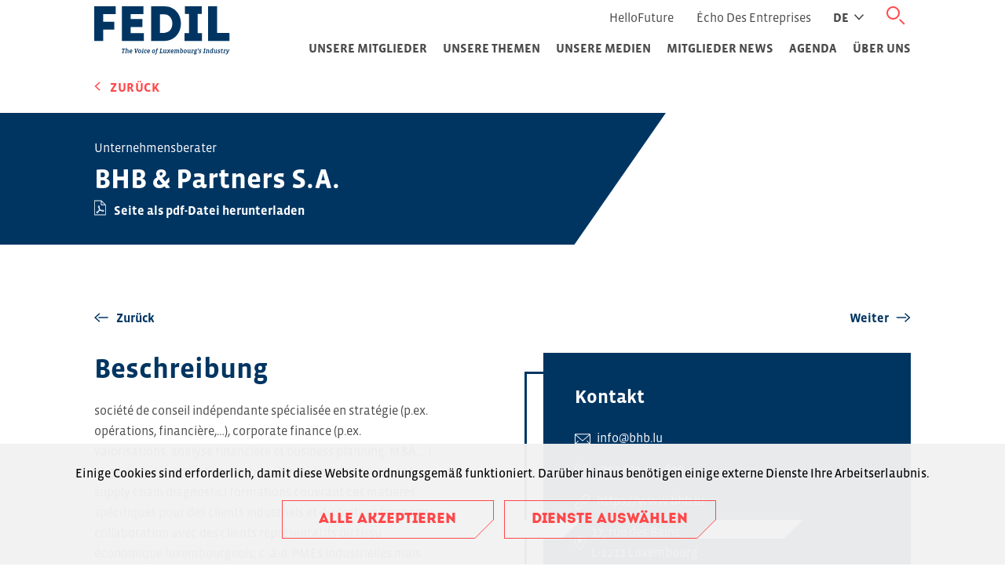

--- FILE ---
content_type: text/html; charset=UTF-8
request_url: https://fedil.lu/de/members/d63eab2a-4cb8-ea11-a812-000d3aa87bd2/
body_size: 8177
content:
<!doctype html>
<html lang="de-DE" class="no-js">
<head>

                <!-- Google tag (gtag.js) -->
            <script async src="https://www.googletagmanager.com/gtag/js?id=G-7V3F1ZY4W6"></script>
        <script>

            document.addEventListener('DOMContentLoaded', function() {
                if (gdprPlugin.isCookieSetForDomain('googletagmanager.com')) {
                    window.dataLayer = window.dataLayer || [];

                    function gtag() {
                        dataLayer.push(arguments);
                    }

                    gtag('js', new Date());

                    gtag('config', 'G-7V3F1ZY4W6');
                }
            });
        </script>
        <meta charset="UTF-8">
    <meta http-equiv="X-UA-Compatible" content="IE=edge,chrome=1">
    <meta name="HandheldFriendly" content="True">
    <meta name="MobileOptimized" content="320">
    <meta name="viewport" content="width=device-width, initial-scale=1.0"/>
    <link rel="stylesheet" href="https://cdn.plyr.io/3.6.12/plyr.css"/>
    <title>BHB &#038; Partners S.A. &#8211; FEDIL</title>
<meta name='robots' content='max-image-preview:large' />
<link rel="alternate" hreflang="fr" href="https://fedil.lu/fr/members/d63eab2a-4cb8-ea11-a812-000d3aa87bd2/" />
<link rel="alternate" hreflang="de" href="https://fedil.lu/de/members/d63eab2a-4cb8-ea11-a812-000d3aa87bd2/" />
<link rel="alternate" hreflang="en" href="https://fedil.lu/en/members/d63eab2a-4cb8-ea11-a812-000d3aa87bd2/" />
<link rel="alternate" hreflang="x-default" href="https://fedil.lu/fr/members/d63eab2a-4cb8-ea11-a812-000d3aa87bd2/" />
<link rel="alternate" title="oEmbed (JSON)" type="application/json+oembed" href="https://fedil.lu/de/wp-json/oembed/1.0/embed?url=https%3A%2F%2Ffedil.lu%2Fde%2Fmembers%2Fd63eab2a-4cb8-ea11-a812-000d3aa87bd2%2F" />
<link rel="alternate" title="oEmbed (XML)" type="text/xml+oembed" href="https://fedil.lu/de/wp-json/oembed/1.0/embed?url=https%3A%2F%2Ffedil.lu%2Fde%2Fmembers%2Fd63eab2a-4cb8-ea11-a812-000d3aa87bd2%2F&#038;format=xml" />
<style id='wp-img-auto-sizes-contain-inline-css' type='text/css'>
img:is([sizes=auto i],[sizes^="auto," i]){contain-intrinsic-size:3000px 1500px}
/*# sourceURL=wp-img-auto-sizes-contain-inline-css */
</style>
<link rel='stylesheet' id='wp-block-library-css' href='https://fedil.lu/wp-includes/css/dist/block-library/style.min.css?ver=1.3.3' type='text/css' media='all' />
<style id='classic-theme-styles-inline-css' type='text/css'>
/*! This file is auto-generated */
.wp-block-button__link{color:#fff;background-color:#32373c;border-radius:9999px;box-shadow:none;text-decoration:none;padding:calc(.667em + 2px) calc(1.333em + 2px);font-size:1.125em}.wp-block-file__button{background:#32373c;color:#fff;text-decoration:none}
/*# sourceURL=/wp-includes/css/classic-themes.min.css */
</style>
<link rel='stylesheet' id='contact-form-7-css' href='https://fedil.lu/wp-content/plugins/contact-form-7/includes/css/styles.css?ver=1.3.3' type='text/css' media='all' />
<link rel='stylesheet' id='cookie-notice-css' href='https://fedil.lu/wp-content/plugins/lightbulb-gdpr-1.10.2/assets/dist/main.css?ver=1.3.3' type='text/css' media='all' />
<link rel='stylesheet' id='wpml-legacy-horizontal-list-0-css' href='https://fedil.lu/wp-content/plugins/sitepress-multilingual-cms/templates/language-switchers/legacy-list-horizontal/style.min.css?ver=1.3.3' type='text/css' media='all' />
<link rel='stylesheet' id='cf7cf-style-css' href='https://fedil.lu/wp-content/plugins/cf7-conditional-fields/style.css?ver=1.3.3' type='text/css' media='all' />
<link rel='stylesheet' id='energysaver-stylesheet-css' href='https://fedil.lu/wp-content/themes/fedil-website/assets/dist/main.css?ver=1.3.3' type='text/css' media='all' />
<script type="text/javascript" src="https://fedil.lu/wp-content/plugins/lightbulb-gdpr-1.10.2/assets/dist/bundle.js?ver=1.3.3" id="cookie-notice-js"></script>
<script type="text/javascript" src="https://fedil.lu/wp-includes/js/jquery/jquery.min.js?ver=1.3.3" id="jquery-core-js"></script>
<script type="text/javascript" src="https://fedil.lu/wp-includes/js/jquery/jquery-migrate.min.js?ver=1.3.3" id="jquery-migrate-js"></script>
<link rel="https://api.w.org/" href="https://fedil.lu/de/wp-json/" /><link rel="alternate" title="JSON" type="application/json" href="https://fedil.lu/de/wp-json/wp/v2/member/49633" /><link rel="canonical" href="https://fedil.lu/de/members/d63eab2a-4cb8-ea11-a812-000d3aa87bd2/" />
<link rel='shortlink' href='https://fedil.lu/de/?p=49633' />
<meta name="generator" content="WPML ver:4.8.6 stt:1,4,3;" />
<link rel="icon" href="https://fedil.lu/wp-content/uploads/2020/12/cropped-Screenshot-2020-12-10-at-10.12.59-32x32.png" sizes="32x32" />
<link rel="icon" href="https://fedil.lu/wp-content/uploads/2020/12/cropped-Screenshot-2020-12-10-at-10.12.59-192x192.png" sizes="192x192" />
<link rel="apple-touch-icon" href="https://fedil.lu/wp-content/uploads/2020/12/cropped-Screenshot-2020-12-10-at-10.12.59-180x180.png" />
<meta name="msapplication-TileImage" content="https://fedil.lu/wp-content/uploads/2020/12/cropped-Screenshot-2020-12-10-at-10.12.59-270x270.png" />
				<style type="text/css" id="c4wp-checkout-css">
					.woocommerce-checkout .c4wp_captcha_field {
						margin-bottom: 10px;
						margin-top: 15px;
						position: relative;
						display: inline-block;
					}
				</style>
								<style type="text/css" id="c4wp-v3-lp-form-css">
					.login #login, .login #lostpasswordform {
						min-width: 350px !important;
					}
					.wpforms-field-c4wp iframe {
						width: 100% !important;
					}
				</style>
							<style type="text/css" id="c4wp-v3-lp-form-css">
				.login #login, .login #lostpasswordform {
					min-width: 350px !important;
				}
				.wpforms-field-c4wp iframe {
					width: 100% !important;
				}
			</style>
			
        </head>

<body class="wp-singular member-template-default single single-member postid-49633 wp-custom-logo wp-theme-fedil-website">
<a href="#main" class="a11y__skip-content">Skip to main content</a>

    <header class="js-header header" role="banner">
                <header class="header ">
    <div class="header__inner js-header__inner">
        <a class="header__logo" href="https://fedil.lu/de/" rel="nofollow">
                            <div>    <i class="icon icon--fedil_logo_blue header__logo__image" style="">
        <span class="a11y__vo-only"></span>
        <svg tabindex="-1" aria-hidden="true" focusable="false" ><use xlink:href="https://fedil.lu/wp-content/themes/fedil-website/assets/dist/images/ui.svg?v=1.3.3#fedil_logo_blue"/></svg>
    </i></div>
                    </a>

        <div class="header__nav js-nav ">
            <div class="header__nav__inner">
                <a class="header__nav__inner__logo" href="https://fedil.lu/de/" rel="nofollow">
                        <i class="icon icon--fedil_logo_blue header__nav__inner__logo-image" style="">
        <span class="a11y__vo-only"></span>
        <svg tabindex="-1" aria-hidden="true" focusable="false" ><use xlink:href="https://fedil.lu/wp-content/themes/fedil-website/assets/dist/images/ui.svg?v=1.3.3#fedil_logo_blue"/></svg>
    </i>
                </a>
                <div class="header__nav__row">
    <div class="header__nav__row__top-items js-header__nav__row__top-items">
                    <nav role="navigation" aria-label="Links">
                <ul class="header__links">
                                            <li class="header__links__item ">
                            <a target="" href="http://www.hellofuture.lu/" class="header__link">
                                HelloFuture
                            </a>
                        </li>
                                            <li class="header__links__item ">
                            <a target="" href="http://www.fedil-echo.lu/" class="header__link">
                                Écho des Entreprises
                            </a>
                        </li>
                                    </ul>
            </nav>
        
                <nav x-data="{ isOpen: false }" x-bind:class="{ 'is-open': isOpen }" class="header__language-switcher language-switcher" role="navigation" aria-label="Language switcher">
            <span x-on:click="isOpen = !isOpen" class="language-switcher__top-link" tabindex="0" aria-label="Active language">
                                                                                                                                    de
                                                        <i class="icon icon--arrow-right language-switcher__icon" style="">
        <span class="a11y__vo-only"></span>
        <svg tabindex="-1" aria-hidden="true" focusable="false" ><use xlink:href="https://fedil.lu/wp-content/themes/fedil-website/assets/dist/images/icons.svg?v=1.3.3#arrow-right"/></svg>
    </i>
            </span>
            <ul class="language-switcher__list" role="menu">
                                                            <li class="language-switcher__item" role="menuitem" lang="fr_FR">
                            <a class="language-switcher__link" href="https://fedil.lu/fr/members/d63eab2a-4cb8-ea11-a812-000d3aa87bd2/" hreflang="fr_FR">fr</a>
                        </li>
                                                                                <li class="language-switcher__item" role="menuitem" lang="en_US">
                            <a class="language-switcher__link" href="https://fedil.lu/en/members/d63eab2a-4cb8-ea11-a812-000d3aa87bd2/" hreflang="en_US">en</a>
                        </li>
                                                                                    </ul>
        </nav>
    </div>

    <form id="searchform" role="search" method="get" action="https://fedil.lu/de/" class="search-block__form js-search-block__form">
        <div class="search-block__form__row">
            <input class="search-block__form__input js-search-block__form__input" type="text" value="" name="s" id="s" placeholder="Recherche..."/>
            <button type="submit" class="search-button">
                    <i class="icon icon--search header__search-button__icon" style="">
        <span class="a11y__vo-only"></span>
        <svg tabindex="-1" aria-hidden="true" focusable="false" ><use xlink:href="https://fedil.lu/wp-content/themes/fedil-website/assets/dist/images/icons.svg?v=1.3.3#search"/></svg>
    </i>
            </button>
            <button class="search-block__close-button js-search-block__close-button" type="button">
                    <i class="icon icon--close close-button__icon" style="">
        <span class="a11y__vo-only"></span>
        <svg tabindex="-1" aria-hidden="true" focusable="false" ><use xlink:href="https://fedil.lu/wp-content/themes/fedil-website/assets/dist/images/icons.svg?v=1.3.3#close"/></svg>
    </i>
            </button>
        </div>
        <button id="open-search" class="header-search-button-open js-header-search-button-open" type="button">    <i class="icon icon--search header__search-button__icon" style="">
        <span class="a11y__vo-only"></span>
        <svg tabindex="-1" aria-hidden="true" focusable="false" ><use xlink:href="https://fedil.lu/wp-content/themes/fedil-website/assets/dist/images/icons.svg?v=1.3.3#search"/></svg>
    </i></button>
    </form>
</div>
                    <div class="header__nav__row header__nav__row--primary">
        <ul class="js-menu menu">
                            <li class="menu__item test has-submenu">
                    <a target="" href="https://fedil.lu/de/unsere-mitglieder/" class="menu__link">
                        Unsere Mitglieder
                    </a>
                                                <div class="js-menu-submenu submenu_container">
        <button type="button" class="js-menu-submenu-toggle submenu__submenu-toggle" aria-label="toggle submenu">
                <i class="icon icon--arrow-right submenu__submenu-icon" style="">
        <span class="a11y__vo-only"></span>
        <svg tabindex="-1" aria-hidden="true" focusable="false" ><use xlink:href="https://fedil.lu/wp-content/themes/fedil-website/assets/dist/images/icons.svg?v=1.3.3#arrow-right"/></svg>
    </i>
        </button>
        <ul class="submenu">
                            <li class="submenu__item ">
                    <a target="" href="https://fedil.lu/de/unsere-mitglieder/" class="submenu__link">
                        Mitgliedsverzeichnis
                    </a>
                </li>
                            <li class="submenu__item ">
                    <a target="" href="https://fedil.lu/de/wieso-sollten-sie-mitglied-werden/" class="submenu__link">
                        Warum Mitglied werden?
                    </a>
                </li>
                            <li class="submenu__item ">
                    <a target="" href="https://fedil.lu/de/mitglied-werden/" class="submenu__link">
                        Mitglied werden
                    </a>
                </li>
                    </ul>
    </div>
                                    </li>
                            <li class="menu__item test has-submenu">
                    <a target="" href="https://fedil.lu/de/unsere-themen/" class="menu__link">
                        Unsere Themen
                    </a>
                                                <div class="js-menu-submenu submenu_container">
        <button type="button" class="js-menu-submenu-toggle submenu__submenu-toggle" aria-label="toggle submenu">
                <i class="icon icon--arrow-right submenu__submenu-icon" style="">
        <span class="a11y__vo-only"></span>
        <svg tabindex="-1" aria-hidden="true" focusable="false" ><use xlink:href="https://fedil.lu/wp-content/themes/fedil-website/assets/dist/images/icons.svg?v=1.3.3#arrow-right"/></svg>
    </i>
        </button>
        <ul class="submenu">
                            <li class="submenu__item ">
                    <a target="" href="https://fedil.lu/de/topics/digitalisierung-innovation/" class="submenu__link">
                        Digitalisierung &#038; Innovation
                    </a>
                </li>
                            <li class="submenu__item ">
                    <a target="" href="https://fedil.lu/de/topics/umwelt-energie/" class="submenu__link">
                        Umwelt &#038; Energie
                    </a>
                </li>
                            <li class="submenu__item ">
                    <a target="" href="https://fedil.lu/de/topics/arbeitsverhaltnisse-talente/" class="submenu__link">
                        Arbeitsverhältnisse &#038; Talente
                    </a>
                </li>
                            <li class="submenu__item ">
                    <a target="" href="https://fedil.lu/de/topics/unsere-themen/" class="submenu__link">
                        Andere Themen
                    </a>
                </li>
                    </ul>
    </div>
                                    </li>
                            <li class="menu__item test has-submenu">
                    <a target="" href="https://fedil.lu/de/unsere-medien/" class="menu__link">
                        Unsere Medien
                    </a>
                                                <div class="js-menu-submenu submenu_container">
        <button type="button" class="js-menu-submenu-toggle submenu__submenu-toggle" aria-label="toggle submenu">
                <i class="icon icon--arrow-right submenu__submenu-icon" style="">
        <span class="a11y__vo-only"></span>
        <svg tabindex="-1" aria-hidden="true" focusable="false" ><use xlink:href="https://fedil.lu/wp-content/themes/fedil-website/assets/dist/images/icons.svg?v=1.3.3#arrow-right"/></svg>
    </i>
        </button>
        <ul class="submenu">
                            <li class="submenu__item ">
                    <a target="" href="https://fedil.lu/de/positions/" class="submenu__link">
                        Positionen
                    </a>
                </li>
                            <li class="submenu__item ">
                    <a target="" href="https://fedil.lu/de/publications/" class="submenu__link">
                        Publikationen
                    </a>
                </li>
                            <li class="submenu__item ">
                    <a target="" href="https://fedil.lu/de/press-releases/" class="submenu__link">
                        Pressemeldungen
                    </a>
                </li>
                    </ul>
    </div>
                                    </li>
                            <li class="menu__item test ">
                    <a target="" href="https://fedil.lu/de/member-news/" class="menu__link">
                        Mitglieder News
                    </a>
                                    </li>
                            <li class="menu__item test ">
                    <a target="" href="https://fedil.lu/de/events/" class="menu__link">
                        Agenda
                    </a>
                                    </li>
                            <li class="menu__item test has-submenu">
                    <a target="" href="https://fedil.lu/de/ueber-uns/" class="menu__link">
                        Über uns
                    </a>
                                                <div class="js-menu-submenu submenu_container">
        <button type="button" class="js-menu-submenu-toggle submenu__submenu-toggle" aria-label="toggle submenu">
                <i class="icon icon--arrow-right submenu__submenu-icon" style="">
        <span class="a11y__vo-only"></span>
        <svg tabindex="-1" aria-hidden="true" focusable="false" ><use xlink:href="https://fedil.lu/wp-content/themes/fedil-website/assets/dist/images/icons.svg?v=1.3.3#arrow-right"/></svg>
    </i>
        </button>
        <ul class="submenu">
                            <li class="submenu__item ">
                    <a target="" href="https://fedil.lu/de/ueber-uns/" class="submenu__link">
                        Wer sind wir
                    </a>
                </li>
                            <li class="submenu__item ">
                    <a target="" href="https://fedil.lu/de/vision-mission/" class="submenu__link">
                        Vision &#038; Mission
                    </a>
                </li>
                            <li class="submenu__item ">
                    <a target="" href="https://fedil.lu/de/verwaltungsrat/" class="submenu__link">
                        Verwaltungsrat
                    </a>
                </li>
                            <li class="submenu__item ">
                    <a target="" href="https://fedil.lu/de/unser-team/" class="submenu__link">
                        Unser Team
                    </a>
                </li>
                            <li class="submenu__item ">
                    <a target="" href="https://fedil.lu/de/sektorielle-verbaende/" class="submenu__link">
                        Sektorielle Verbände
                    </a>
                </li>
                            <li class="submenu__item ">
                    <a target="" href="https://fedil.lu/de/partner/" class="submenu__link">
                        Partner
                    </a>
                </li>
                            <li class="submenu__item ">
                    <a target="" href="https://fedil.lu/de/sponsor-werden/" class="submenu__link">
                        Sponsoren
                    </a>
                </li>
                    </ul>
    </div>
                                    </li>
                        <button class="js-menu-button-close menu__close-button" aria-label="Close menu">
                    <i class="icon icon--close menu__close-button__icon" style="">
        <span class="a11y__vo-only"></span>
        <svg tabindex="-1" aria-hidden="true" focusable="false" ><use xlink:href="https://fedil.lu/wp-content/themes/fedil-website/assets/dist/images/icons.svg?v=1.3.3#close"/></svg>
    </i>
            </button>
        </ul>
    </div>

                <div class="header__nav__dropdown-headerlinks">
                    <div class="header__nav__row">
    <div class="header__nav__row__top-items js-header__nav__row__top-items">
                    <nav role="navigation" aria-label="Links">
                <ul class="header__links">
                                            <li class="header__links__item ">
                            <a target="" href="http://www.hellofuture.lu/" class="header__link">
                                HelloFuture
                            </a>
                        </li>
                                            <li class="header__links__item ">
                            <a target="" href="http://www.fedil-echo.lu/" class="header__link">
                                Écho des Entreprises
                            </a>
                        </li>
                                    </ul>
            </nav>
        
                <nav x-data="{ isOpen: false }" x-bind:class="{ 'is-open': isOpen }" class="header__language-switcher language-switcher" role="navigation" aria-label="Language switcher">
            <span x-on:click="isOpen = !isOpen" class="language-switcher__top-link" tabindex="0" aria-label="Active language">
                                                                                                                                    de
                                                        <i class="icon icon--arrow-right language-switcher__icon" style="">
        <span class="a11y__vo-only"></span>
        <svg tabindex="-1" aria-hidden="true" focusable="false" ><use xlink:href="https://fedil.lu/wp-content/themes/fedil-website/assets/dist/images/icons.svg?v=1.3.3#arrow-right"/></svg>
    </i>
            </span>
            <ul class="language-switcher__list" role="menu">
                                                            <li class="language-switcher__item" role="menuitem" lang="fr_FR">
                            <a class="language-switcher__link" href="https://fedil.lu/fr/members/d63eab2a-4cb8-ea11-a812-000d3aa87bd2/" hreflang="fr_FR">fr</a>
                        </li>
                                                                                <li class="language-switcher__item" role="menuitem" lang="en_US">
                            <a class="language-switcher__link" href="https://fedil.lu/en/members/d63eab2a-4cb8-ea11-a812-000d3aa87bd2/" hreflang="en_US">en</a>
                        </li>
                                                                                    </ul>
        </nav>
    </div>

    <form id="searchform" role="search" method="get" action="https://fedil.lu/de/" class="search-block__form js-search-block__form">
        <div class="search-block__form__row">
            <input class="search-block__form__input js-search-block__form__input" type="text" value="" name="s" id="s" placeholder="Recherche..."/>
            <button type="submit" class="search-button">
                    <i class="icon icon--search header__search-button__icon" style="">
        <span class="a11y__vo-only"></span>
        <svg tabindex="-1" aria-hidden="true" focusable="false" ><use xlink:href="https://fedil.lu/wp-content/themes/fedil-website/assets/dist/images/icons.svg?v=1.3.3#search"/></svg>
    </i>
            </button>
            <button class="search-block__close-button js-search-block__close-button" type="button">
                    <i class="icon icon--close close-button__icon" style="">
        <span class="a11y__vo-only"></span>
        <svg tabindex="-1" aria-hidden="true" focusable="false" ><use xlink:href="https://fedil.lu/wp-content/themes/fedil-website/assets/dist/images/icons.svg?v=1.3.3#close"/></svg>
    </i>
            </button>
        </div>
        <button id="open-search" class="header-search-button-open js-header-search-button-open" type="button">    <i class="icon icon--search header__search-button__icon" style="">
        <span class="a11y__vo-only"></span>
        <svg tabindex="-1" aria-hidden="true" focusable="false" ><use xlink:href="https://fedil.lu/wp-content/themes/fedil-website/assets/dist/images/icons.svg?v=1.3.3#search"/></svg>
    </i></button>
    </form>
</div>                </div>
            </div>
        </div>
        <button type="button" class="menu-button js-menu-button"></button>
    </div>
</header>
            </header>

<main id="main" class="js-main">
            <div class="">
                <div class="member-block">
    <div class="container">
        <div class="post-header__back">
    <a class="post-header__back__link" href="https://fedil.lu/de/unsere-mitglieder/">
            <i class="icon icon--arrow-left post-header__back__icon" style="">
        <span class="a11y__vo-only"></span>
        <svg tabindex="-1" aria-hidden="true" focusable="false" ><use xlink:href="https://fedil.lu/wp-content/themes/fedil-website/assets/dist/images/icons.svg?v=1.3.3#arrow-left"/></svg>
    </i>
        Zurück
    </a>
</div>
    </div>

    <div class="member-header">
    <div class="member-header__background"></div>
    <div class="member-header__wrapper">
        <div class="member-header__wrapper__content">
                            <span class="member-header__category">Unternehmensberater</span>
                        <span class="member-header__title"> BHB &#038; Partners S.A.</span>
            <a href="https://fedil.lu/de/members/d63eab2a-4cb8-ea11-a812-000d3aa87bd2/?pdf=1" class="member-header__pdf">
                    <i class="icon icon--pdf-document member-header__pdf__icon" style="">
        <span class="a11y__vo-only"></span>
        <svg tabindex="-1" aria-hidden="true" focusable="false" ><use xlink:href="https://fedil.lu/wp-content/themes/fedil-website/assets/dist/images/icons.svg?v=1.3.3#pdf-document"/></svg>
    </i>
                <div class="member-header__pdf-title">Seite als pdf-Datei herunterladen</div>
            </a>
        </div>
    </div>
</div>
    <div class="member__details">
            <div class="post-next-and-previous-links post-next-and-previous-links--top ">
        <ul class="page-nav">
                            <li class="page-nav__button page-nav__button--previous">
                    <a href="https://fedil.lu/de/members/4d0b5bb5-ece6-e611-80f5-c4346bac8ce8/" class="page-nav__button--previous__link">
                            <i class="icon icon--arrow-left-with-line page-nav__button-icon" style="">
        <span class="a11y__vo-only"></span>
        <svg tabindex="-1" aria-hidden="true" focusable="false" ><use xlink:href="https://fedil.lu/wp-content/themes/fedil-website/assets/dist/images/icons.svg?v=1.3.3#arrow-left-with-line"/></svg>
    </i>
                        <span class="page-nav__button-text page-nav__button-text--previous">Zurück</span>
                    </a>
                </li>
                                        <li class="page-nav__button page-nav__button--next">
                    <a href="https://fedil.lu/de/members/5f6c9567-47f8-e611-80ed-c4346bacbdc4/" class="page-nav__button--next__link">
                        <span class="page-nav__button-text page-nav__button-text--next">Weiter</span>
                            <i class="icon icon--arrow-right-with-line page-nav__button-icon" style="">
        <span class="a11y__vo-only"></span>
        <svg tabindex="-1" aria-hidden="true" focusable="false" ><use xlink:href="https://fedil.lu/wp-content/themes/fedil-website/assets/dist/images/icons.svg?v=1.3.3#arrow-right-with-line"/></svg>
    </i>
                    </a>
                </li>
                    </ul>
    </div>

        <div class="member-primary-details js-section">
    <div class="member-primary-details__top">
        <div class="text-block">
            <div class="text-block__title" data-page-navigation="Beschreibung">
                Beschreibung
            </div>
            <div class="text-block__text format-text">
                société de conseil indépendante spécialisée en stratégie (p.ex. opérations, financière,…), corporate finance (p.ex. valorisations, analyse financière et business planning, M&amp;A, …) et gestion des opérations (p.ex. optimisation des processus, supply chain diagnostic)
formations couvrant ces matières spécifiques pour des clients industriels et du secteur financier ; collaboration avec des clients représentatifs du tissu économique luxembourgeois, c.-à-d. PMEs industrielles mais aussi acteurs du secteur financier

            </div>
        </div>

        
    </div>

        <div class="member-contact-details">
        <span class="member-contact-details__shape--ghost"></span>
        <div class="member-contact-details__title">
            Kontakt
        </div>
        <ul>
                            <li class="member-contact-details__info-item member-contact-details__info-item--email">
                    <span class="member-contact-details__info-icon">    <i class="icon icon--email " style="">
        <span class="a11y__vo-only"></span>
        <svg tabindex="-1" aria-hidden="true" focusable="false" ><use xlink:href="https://fedil.lu/wp-content/themes/fedil-website/assets/dist/images/icons.svg?v=1.3.3#email"/></svg>
    </i></span>
                    <a href="mailto:info@bhb.lu" target="_blank" class="js-information-email member-contact-details__info-content">info@bhb.lu</a>
                </li>
            
                            <li class="member-contact-details__info-item member-contact-details__info-item--phone">
                    <span class="member-contact-details__info-icon">    <i class="icon icon--phone " style="">
        <span class="a11y__vo-only"></span>
        <svg tabindex="-1" aria-hidden="true" focusable="false" ><use xlink:href="https://fedil.lu/wp-content/themes/fedil-website/assets/dist/images/icons.svg?v=1.3.3#phone"/></svg>
    </i></span>
                    <a href="tel:+352 621 401 630" class="member-contact-details__info-content">+352 621 401 630</a>
                </li>
            
                            <li class="member-contact-details__info-item member-contact-details__info-item--website">
                    <span class="member-contact-details__info-icon">    <i class="icon icon--link " style="">
        <span class="a11y__vo-only"></span>
        <svg tabindex="-1" aria-hidden="true" focusable="false" ><use xlink:href="https://fedil.lu/wp-content/themes/fedil-website/assets/dist/images/icons.svg?v=1.3.3#link"/></svg>
    </i></span>
                    <a class="js-information-website member-contact-details__info-content" target="_blank" href="https://www.bhb.lu">https://www.bhb.lu</a>
                </li>
            
                            <li class="member-contact-details__info-item member-contact-details__info-item--adress">
                    <span class="member-contact-details__info-icon">    <i class="icon icon--location " style="">
        <span class="a11y__vo-only"></span>
        <svg tabindex="-1" aria-hidden="true" focusable="false" ><use xlink:href="https://fedil.lu/wp-content/themes/fedil-website/assets/dist/images/icons.svg?v=1.3.3#location"/></svg>
    </i></span>
                    <span class="member-contact-details__info-content">17, rue des Bains<br />
L-1212 Luxembourg</span>
                </li>
            
                            <li class="member-contact-details__info-item member-contact-details__info-item--vat">
                    <span class="member-contact-details__info-vat">VAT-ID:</span>
                    <span class="member-contact-details__info-content"> LU 31642238</span>
                </li>
            
        </ul>
    </div>

</div>
            <div class="member-key-figures">
        <div class="member-key-figures__title">
            Kennzahlen
        </div>
        <ul class="member-key-figures__list">
                            <li class="member-key-figures__card">
                    <span class="member-key-figures__card__shape"></span>
                    <span class="member-key-figures__card__category">
                                <i class="icon icon--calendar member-key-figures__link__icon" style="">
        <span class="a11y__vo-only"></span>
        <svg tabindex="-1" aria-hidden="true" focusable="false" ><use xlink:href="https://fedil.lu/wp-content/themes/fedil-website/assets/dist/images/icons.svg?v=1.3.3#calendar"/></svg>
    </i>
                        Gründungsjahr
                        </span>
                    <span class="member-key-figures__card__figure">2019</span>
                </li>
                            <li class="member-key-figures__card">
                    <span class="member-key-figures__card__shape"></span>
                    <span class="member-key-figures__card__category">
                                <i class="icon icon--members member-key-figures__link__icon" style="">
        <span class="a11y__vo-only"></span>
        <svg tabindex="-1" aria-hidden="true" focusable="false" ><use xlink:href="https://fedil.lu/wp-content/themes/fedil-website/assets/dist/images/icons.svg?v=1.3.3#members"/></svg>
    </i>
                        Belegschaft
                        </span>
                    <span class="member-key-figures__card__figure">8</span>
                </li>
                            <li class="member-key-figures__card">
                    <span class="member-key-figures__card__shape"></span>
                    <span class="member-key-figures__card__category">
                                <i class="icon icon--euro member-key-figures__link__icon" style="">
        <span class="a11y__vo-only"></span>
        <svg tabindex="-1" aria-hidden="true" focusable="false" ><use xlink:href="https://fedil.lu/wp-content/themes/fedil-website/assets/dist/images/icons.svg?v=1.3.3#euro"/></svg>
    </i>
                        Stammkapital
                        </span>
                    <span class="member-key-figures__card__figure">30.000€</span>
                </li>
                    </ul>
    </div>

            <div class="member-management-team">
        <div class="member-management-team__title">
            Unternehmensleitung
        </div>
        <ul class="member-management-team__list">
                            <li class="member-management-team__card">
                            <span class="member-management-team__name">
                                M. Alvaro Baudet
                            </span>
                    <span class="member-management-team__position">
                             partner
                        </span>
                </li>
                            <li class="member-management-team__card">
                            <span class="member-management-team__name">
                                M. Philippe Heisbourg
                            </span>
                    <span class="member-management-team__position">
                             partner
                        </span>
                </li>
                            <li class="member-management-team__card">
                            <span class="member-management-team__name">
                                M. Antoine Boggini
                            </span>
                    <span class="member-management-team__position">
                             partner
                        </span>
                </li>
                    </ul>
    </div>

        
        
            <div class="post-next-and-previous-links post-next-and-previous-links--bottom ">
        <ul class="page-nav">
                            <li class="page-nav__button page-nav__button--previous">
                    <a href="https://fedil.lu/de/members/4d0b5bb5-ece6-e611-80f5-c4346bac8ce8/" class="page-nav__button--previous__link">
                            <i class="icon icon--arrow-left-with-line page-nav__button-icon" style="">
        <span class="a11y__vo-only"></span>
        <svg tabindex="-1" aria-hidden="true" focusable="false" ><use xlink:href="https://fedil.lu/wp-content/themes/fedil-website/assets/dist/images/icons.svg?v=1.3.3#arrow-left-with-line"/></svg>
    </i>
                        <span class="page-nav__button-text page-nav__button-text--previous">Zurück</span>
                    </a>
                </li>
                                        <li class="page-nav__button page-nav__button--next">
                    <a href="https://fedil.lu/de/members/5f6c9567-47f8-e611-80ed-c4346bacbdc4/" class="page-nav__button--next__link">
                        <span class="page-nav__button-text page-nav__button-text--next">Weiter</span>
                            <i class="icon icon--arrow-right-with-line page-nav__button-icon" style="">
        <span class="a11y__vo-only"></span>
        <svg tabindex="-1" aria-hidden="true" focusable="false" ><use xlink:href="https://fedil.lu/wp-content/themes/fedil-website/assets/dist/images/icons.svg?v=1.3.3#arrow-right-with-line"/></svg>
    </i>
                    </a>
                </li>
                    </ul>
    </div>
    </div>
</div>        </div>
    </main>

    <footer class="footer" role="contentinfo">
    <button class="back-to-top-button js-back-to-top-button" type="button">
            <i class="icon icon--arrow-right back-to-top-button__icon" style="">
        <span class="a11y__vo-only"></span>
        <svg tabindex="-1" aria-hidden="true" focusable="false" ><use xlink:href="https://fedil.lu/wp-content/themes/fedil-website/assets/dist/images/icons.svg?v=1.3.3#arrow-right"/></svg>
    </i>
    </button>
    <div class="wrap footer__inner">
        <div class="footer__logo">
                <i class="icon icon--fedil_logo_blue footer__logo__icon" style="">
        <span class="a11y__vo-only"></span>
        <svg tabindex="-1" aria-hidden="true" focusable="false" ><use xlink:href="https://fedil.lu/wp-content/themes/fedil-website/assets/dist/images/ui.svg?v=1.3.3#fedil_logo_blue"/></svg>
    </i>
        </div>

        <div class="footer__address-details">
            <p class="footer__address">
                7, rue Alcide de Gasperi<br />
Luxembourg-Kirchberg<br />
Boîte Postale 1304<br />
L-1013 Luxembourg
            </p>
            <p class="footer__rcs">
                RCSL : F6043
            </p>
        </div>

        <div class="footer__contact-details">
            <a class="footer__phone" href="tel:+352 43 53 66-1">
                +352 43 53 66-1
            </a>
            <a class="footer__email" href="mailto:fedil@fedil.lu">
                fedil@fedil.lu
            </a>
            <a class="footer__rgpd" href="https://fedil.lu/wp-content/uploads/2024/01/Charte_protection_donnees_caractere_personnel_2024.pdf" target="_blank">
                Charte RGPD
            </a>
        </div>
        <div class="footer__login-details">

                            <a class="footer__login" href="https://fedil.lu/de/login/">
                        <i class="icon icon--login footer__login__icon" style="">
        <span class="a11y__vo-only"></span>
        <svg tabindex="-1" aria-hidden="true" focusable="false" ><use xlink:href="https://fedil.lu/wp-content/themes/fedil-website/assets/dist/images/icons.svg?v=1.3.3#login"/></svg>
    </i>
                    Login für Mitglieder
                </a>
            
            <ul class="social-icons">
                                    <li class="social-icons__item">
                        <a target="_blank" class="icon-facebook social-icons__link" href="https://www.facebook.com/echo.luxembourg">
                            <span class="a11y__vo-only">Suivez-nous sur Facebook</span>
                                <i class="icon icon--facebook social-icons__item__icon" style="">
        <span class="a11y__vo-only"></span>
        <svg tabindex="-1" aria-hidden="true" focusable="false" ><use xlink:href="https://fedil.lu/wp-content/themes/fedil-website/assets/dist/images/icons.svg?v=1.3.3#facebook"/></svg>
    </i>
                        </a>
                    </li>
                                    <li class="social-icons__item">
                        <a target="_blank" class="icon-instagram social-icons__link" href="https://www.instagram.com/FEDIL_lux">
                            <span class="a11y__vo-only">Suivez-nous sur Instagram</span>
                                <i class="icon icon--instagram social-icons__item__icon" style="">
        <span class="a11y__vo-only"></span>
        <svg tabindex="-1" aria-hidden="true" focusable="false" ><use xlink:href="https://fedil.lu/wp-content/themes/fedil-website/assets/dist/images/icons.svg?v=1.3.3#instagram"/></svg>
    </i>
                        </a>
                    </li>
                                    <li class="social-icons__item">
                        <a target="_blank" class="icon-linkedin social-icons__link" href="https://www.linkedin.com/company/fedil?trk=biz-companies-cym">
                            <span class="a11y__vo-only">Suivez-nous sur LinkedIn</span>
                                <i class="icon icon--linkedin social-icons__item__icon" style="">
        <span class="a11y__vo-only"></span>
        <svg tabindex="-1" aria-hidden="true" focusable="false" ><use xlink:href="https://fedil.lu/wp-content/themes/fedil-website/assets/dist/images/icons.svg?v=1.3.3#linkedin"/></svg>
    </i>
                        </a>
                    </li>
                            </ul>
        </div>
    </div>
</footer>
<script type="speculationrules">
{"prefetch":[{"source":"document","where":{"and":[{"href_matches":"/de/*"},{"not":{"href_matches":["/wp-*.php","/wp-admin/*","/wp-content/uploads/*","/wp-content/*","/wp-content/plugins/*","/wp-content/themes/fedil-website/*","/de/*\\?(.+)"]}},{"not":{"selector_matches":"a[rel~=\"nofollow\"]"}},{"not":{"selector_matches":".no-prefetch, .no-prefetch a"}}]},"eagerness":"conservative"}]}
</script>
        <div id="cookie-notice">
            <div class="cookie-notice-container">
                <p>
                    Einige Cookies sind erforderlich, damit diese Website ordnungsgemäß funktioniert. Darüber hinaus benötigen einige externe Dienste Ihre Arbeitserlaubnis.                </p>
                <div id="cookie-notice-details" class="is-hidden">

                    <div class="wrapper">
                        <fieldset><legend>Erforderliche Cookies</legend><label class="required"><input type="checkbox" checked disabled> Identifikations Cookies (login), etc<span></span></label></fieldset><fieldset><legend>Statistics</legend><label><input class="cookie-notice-selection" type="checkbox" data-cookie="GDPR_OK_googletagmanager_com" data-domain="googletagmanager.com"> Google Tag Manager<span></span></label></fieldset><fieldset><legend>Services externes</legend><label><input class="cookie-notice-selection" type="checkbox" data-cookie="GDPR_OK_youtube_com" data-domain="youtube.com"> YouTube<span></span></label><label><input class="cookie-notice-selection" type="checkbox" data-cookie="GDPR_OK_vimeo_com" data-domain="vimeo.com"> Vimeo<span></span></label><label><input class="cookie-notice-selection" type="checkbox" data-cookie="GDPR_OK_geoportail_lu" data-domain="geoportail.lu"> Geoportail Maps<span></span></label></fieldset>                    </div>

                    <button type="submit" class="button" id="cookie-notice-accept-selection">Auswahl speichern</button>                </div>
                <div id="cookie-notice-buttons">
                    <button id="cookie-notice-accept" class="button">Alle akzeptieren</button>
                    <button id="cookie-notice-choose" class="button">Dienste auswählen</button>
                                    </div>
            </div>
        </div>
        <noscript>
            <style>
                #cookie-notice {
                    display: block;
                }
            </style>
        </noscript>
        <style id='global-styles-inline-css' type='text/css'>
:root{--wp--preset--aspect-ratio--square: 1;--wp--preset--aspect-ratio--4-3: 4/3;--wp--preset--aspect-ratio--3-4: 3/4;--wp--preset--aspect-ratio--3-2: 3/2;--wp--preset--aspect-ratio--2-3: 2/3;--wp--preset--aspect-ratio--16-9: 16/9;--wp--preset--aspect-ratio--9-16: 9/16;--wp--preset--color--black: #000000;--wp--preset--color--cyan-bluish-gray: #abb8c3;--wp--preset--color--white: #ffffff;--wp--preset--color--pale-pink: #f78da7;--wp--preset--color--vivid-red: #cf2e2e;--wp--preset--color--luminous-vivid-orange: #ff6900;--wp--preset--color--luminous-vivid-amber: #fcb900;--wp--preset--color--light-green-cyan: #7bdcb5;--wp--preset--color--vivid-green-cyan: #00d084;--wp--preset--color--pale-cyan-blue: #8ed1fc;--wp--preset--color--vivid-cyan-blue: #0693e3;--wp--preset--color--vivid-purple: #9b51e0;--wp--preset--gradient--vivid-cyan-blue-to-vivid-purple: linear-gradient(135deg,rgb(6,147,227) 0%,rgb(155,81,224) 100%);--wp--preset--gradient--light-green-cyan-to-vivid-green-cyan: linear-gradient(135deg,rgb(122,220,180) 0%,rgb(0,208,130) 100%);--wp--preset--gradient--luminous-vivid-amber-to-luminous-vivid-orange: linear-gradient(135deg,rgb(252,185,0) 0%,rgb(255,105,0) 100%);--wp--preset--gradient--luminous-vivid-orange-to-vivid-red: linear-gradient(135deg,rgb(255,105,0) 0%,rgb(207,46,46) 100%);--wp--preset--gradient--very-light-gray-to-cyan-bluish-gray: linear-gradient(135deg,rgb(238,238,238) 0%,rgb(169,184,195) 100%);--wp--preset--gradient--cool-to-warm-spectrum: linear-gradient(135deg,rgb(74,234,220) 0%,rgb(151,120,209) 20%,rgb(207,42,186) 40%,rgb(238,44,130) 60%,rgb(251,105,98) 80%,rgb(254,248,76) 100%);--wp--preset--gradient--blush-light-purple: linear-gradient(135deg,rgb(255,206,236) 0%,rgb(152,150,240) 100%);--wp--preset--gradient--blush-bordeaux: linear-gradient(135deg,rgb(254,205,165) 0%,rgb(254,45,45) 50%,rgb(107,0,62) 100%);--wp--preset--gradient--luminous-dusk: linear-gradient(135deg,rgb(255,203,112) 0%,rgb(199,81,192) 50%,rgb(65,88,208) 100%);--wp--preset--gradient--pale-ocean: linear-gradient(135deg,rgb(255,245,203) 0%,rgb(182,227,212) 50%,rgb(51,167,181) 100%);--wp--preset--gradient--electric-grass: linear-gradient(135deg,rgb(202,248,128) 0%,rgb(113,206,126) 100%);--wp--preset--gradient--midnight: linear-gradient(135deg,rgb(2,3,129) 0%,rgb(40,116,252) 100%);--wp--preset--font-size--small: 13px;--wp--preset--font-size--medium: 20px;--wp--preset--font-size--large: 36px;--wp--preset--font-size--x-large: 42px;--wp--preset--spacing--20: 0.44rem;--wp--preset--spacing--30: 0.67rem;--wp--preset--spacing--40: 1rem;--wp--preset--spacing--50: 1.5rem;--wp--preset--spacing--60: 2.25rem;--wp--preset--spacing--70: 3.38rem;--wp--preset--spacing--80: 5.06rem;--wp--preset--shadow--natural: 6px 6px 9px rgba(0, 0, 0, 0.2);--wp--preset--shadow--deep: 12px 12px 50px rgba(0, 0, 0, 0.4);--wp--preset--shadow--sharp: 6px 6px 0px rgba(0, 0, 0, 0.2);--wp--preset--shadow--outlined: 6px 6px 0px -3px rgb(255, 255, 255), 6px 6px rgb(0, 0, 0);--wp--preset--shadow--crisp: 6px 6px 0px rgb(0, 0, 0);}:where(.is-layout-flex){gap: 0.5em;}:where(.is-layout-grid){gap: 0.5em;}body .is-layout-flex{display: flex;}.is-layout-flex{flex-wrap: wrap;align-items: center;}.is-layout-flex > :is(*, div){margin: 0;}body .is-layout-grid{display: grid;}.is-layout-grid > :is(*, div){margin: 0;}:where(.wp-block-columns.is-layout-flex){gap: 2em;}:where(.wp-block-columns.is-layout-grid){gap: 2em;}:where(.wp-block-post-template.is-layout-flex){gap: 1.25em;}:where(.wp-block-post-template.is-layout-grid){gap: 1.25em;}.has-black-color{color: var(--wp--preset--color--black) !important;}.has-cyan-bluish-gray-color{color: var(--wp--preset--color--cyan-bluish-gray) !important;}.has-white-color{color: var(--wp--preset--color--white) !important;}.has-pale-pink-color{color: var(--wp--preset--color--pale-pink) !important;}.has-vivid-red-color{color: var(--wp--preset--color--vivid-red) !important;}.has-luminous-vivid-orange-color{color: var(--wp--preset--color--luminous-vivid-orange) !important;}.has-luminous-vivid-amber-color{color: var(--wp--preset--color--luminous-vivid-amber) !important;}.has-light-green-cyan-color{color: var(--wp--preset--color--light-green-cyan) !important;}.has-vivid-green-cyan-color{color: var(--wp--preset--color--vivid-green-cyan) !important;}.has-pale-cyan-blue-color{color: var(--wp--preset--color--pale-cyan-blue) !important;}.has-vivid-cyan-blue-color{color: var(--wp--preset--color--vivid-cyan-blue) !important;}.has-vivid-purple-color{color: var(--wp--preset--color--vivid-purple) !important;}.has-black-background-color{background-color: var(--wp--preset--color--black) !important;}.has-cyan-bluish-gray-background-color{background-color: var(--wp--preset--color--cyan-bluish-gray) !important;}.has-white-background-color{background-color: var(--wp--preset--color--white) !important;}.has-pale-pink-background-color{background-color: var(--wp--preset--color--pale-pink) !important;}.has-vivid-red-background-color{background-color: var(--wp--preset--color--vivid-red) !important;}.has-luminous-vivid-orange-background-color{background-color: var(--wp--preset--color--luminous-vivid-orange) !important;}.has-luminous-vivid-amber-background-color{background-color: var(--wp--preset--color--luminous-vivid-amber) !important;}.has-light-green-cyan-background-color{background-color: var(--wp--preset--color--light-green-cyan) !important;}.has-vivid-green-cyan-background-color{background-color: var(--wp--preset--color--vivid-green-cyan) !important;}.has-pale-cyan-blue-background-color{background-color: var(--wp--preset--color--pale-cyan-blue) !important;}.has-vivid-cyan-blue-background-color{background-color: var(--wp--preset--color--vivid-cyan-blue) !important;}.has-vivid-purple-background-color{background-color: var(--wp--preset--color--vivid-purple) !important;}.has-black-border-color{border-color: var(--wp--preset--color--black) !important;}.has-cyan-bluish-gray-border-color{border-color: var(--wp--preset--color--cyan-bluish-gray) !important;}.has-white-border-color{border-color: var(--wp--preset--color--white) !important;}.has-pale-pink-border-color{border-color: var(--wp--preset--color--pale-pink) !important;}.has-vivid-red-border-color{border-color: var(--wp--preset--color--vivid-red) !important;}.has-luminous-vivid-orange-border-color{border-color: var(--wp--preset--color--luminous-vivid-orange) !important;}.has-luminous-vivid-amber-border-color{border-color: var(--wp--preset--color--luminous-vivid-amber) !important;}.has-light-green-cyan-border-color{border-color: var(--wp--preset--color--light-green-cyan) !important;}.has-vivid-green-cyan-border-color{border-color: var(--wp--preset--color--vivid-green-cyan) !important;}.has-pale-cyan-blue-border-color{border-color: var(--wp--preset--color--pale-cyan-blue) !important;}.has-vivid-cyan-blue-border-color{border-color: var(--wp--preset--color--vivid-cyan-blue) !important;}.has-vivid-purple-border-color{border-color: var(--wp--preset--color--vivid-purple) !important;}.has-vivid-cyan-blue-to-vivid-purple-gradient-background{background: var(--wp--preset--gradient--vivid-cyan-blue-to-vivid-purple) !important;}.has-light-green-cyan-to-vivid-green-cyan-gradient-background{background: var(--wp--preset--gradient--light-green-cyan-to-vivid-green-cyan) !important;}.has-luminous-vivid-amber-to-luminous-vivid-orange-gradient-background{background: var(--wp--preset--gradient--luminous-vivid-amber-to-luminous-vivid-orange) !important;}.has-luminous-vivid-orange-to-vivid-red-gradient-background{background: var(--wp--preset--gradient--luminous-vivid-orange-to-vivid-red) !important;}.has-very-light-gray-to-cyan-bluish-gray-gradient-background{background: var(--wp--preset--gradient--very-light-gray-to-cyan-bluish-gray) !important;}.has-cool-to-warm-spectrum-gradient-background{background: var(--wp--preset--gradient--cool-to-warm-spectrum) !important;}.has-blush-light-purple-gradient-background{background: var(--wp--preset--gradient--blush-light-purple) !important;}.has-blush-bordeaux-gradient-background{background: var(--wp--preset--gradient--blush-bordeaux) !important;}.has-luminous-dusk-gradient-background{background: var(--wp--preset--gradient--luminous-dusk) !important;}.has-pale-ocean-gradient-background{background: var(--wp--preset--gradient--pale-ocean) !important;}.has-electric-grass-gradient-background{background: var(--wp--preset--gradient--electric-grass) !important;}.has-midnight-gradient-background{background: var(--wp--preset--gradient--midnight) !important;}.has-small-font-size{font-size: var(--wp--preset--font-size--small) !important;}.has-medium-font-size{font-size: var(--wp--preset--font-size--medium) !important;}.has-large-font-size{font-size: var(--wp--preset--font-size--large) !important;}.has-x-large-font-size{font-size: var(--wp--preset--font-size--x-large) !important;}
/*# sourceURL=global-styles-inline-css */
</style>
<script type="text/javascript" src="https://fedil.lu/wp-includes/js/dist/hooks.min.js?ver=1.3.3" id="wp-hooks-js"></script>
<script type="text/javascript" src="https://fedil.lu/wp-includes/js/dist/i18n.min.js?ver=1.3.3" id="wp-i18n-js"></script>
<script type="text/javascript" id="wp-i18n-js-after">
/* <![CDATA[ */
wp.i18n.setLocaleData( { 'text direction\u0004ltr': [ 'ltr' ] } );
//# sourceURL=wp-i18n-js-after
/* ]]> */
</script>
<script type="text/javascript" src="https://fedil.lu/wp-content/plugins/contact-form-7/includes/swv/js/index.js?ver=1.3.3" id="swv-js"></script>
<script type="text/javascript" id="contact-form-7-js-translations">
/* <![CDATA[ */
( function( domain, translations ) {
	var localeData = translations.locale_data[ domain ] || translations.locale_data.messages;
	localeData[""].domain = domain;
	wp.i18n.setLocaleData( localeData, domain );
} )( "contact-form-7", {"translation-revision-date":"2025-10-26 03:28:49+0000","generator":"GlotPress\/4.0.3","domain":"messages","locale_data":{"messages":{"":{"domain":"messages","plural-forms":"nplurals=2; plural=n != 1;","lang":"de"},"This contact form is placed in the wrong place.":["Dieses Kontaktformular wurde an der falschen Stelle platziert."],"Error:":["Fehler:"]}},"comment":{"reference":"includes\/js\/index.js"}} );
//# sourceURL=contact-form-7-js-translations
/* ]]> */
</script>
<script type="text/javascript" src="https://fedil.lu/wp-content/plugins/contact-form-7/includes/js/index.js?ver=1.3.3" id="contact-form-7-js"></script>
<script type="text/javascript" id="wpcf7cf-scripts-js-extra">
/* <![CDATA[ */
var wpcf7cf_global_settings = {"ajaxurl":"https://fedil.lu/wp-admin/admin-ajax.php"};
//# sourceURL=wpcf7cf-scripts-js-extra
/* ]]> */
</script>
<script type="text/javascript" src="https://fedil.lu/wp-content/plugins/cf7-conditional-fields/js/scripts.js?ver=1.3.3" id="wpcf7cf-scripts-js"></script>
<script type="text/javascript" id="energysaver-js-js-extra">
/* <![CDATA[ */
var fedil = {"ajaxurl":"https://fedil.lu/wp-admin/admin-ajax.php","resturl":"https://fedil.lu/de/wp-json/","language":"de"};
var fediltranslations = {"Read more":"Weiterlesen","Read More":"Weiterlesen","Online Event":"Online-Veranstaltung","Members Only":"Nur f\u00fcr Mitglieder"};
//# sourceURL=energysaver-js-js-extra
/* ]]> */
</script>
<script type="text/javascript" src="https://fedil.lu/wp-content/themes/fedil-website/assets/dist/main.js?ver=1.3.3" id="energysaver-js-js"></script>
<script type="text/javascript">
window.addEventListener("load", function(event) {
jQuery(".cfx_form_main,.wpcf7-form,.wpforms-form,.gform_wrapper form").each(function(){
var form=jQuery(this); 
var screen_width=""; var screen_height="";
 if(screen_width == ""){
 if(screen){
   screen_width=screen.width;  
 }else{
     screen_width=jQuery(window).width();
 }    }  
  if(screen_height == ""){
 if(screen){
   screen_height=screen.height;  
 }else{
     screen_height=jQuery(window).height();
 }    }
form.append('<input type="hidden" name="vx_width" value="'+screen_width+'">');
form.append('<input type="hidden" name="vx_height" value="'+screen_height+'">');
form.append('<input type="hidden" name="vx_url" value="'+window.location.href+'">');  
}); 

});
</script> 

</body>
</html>

<!-- Dynamic page generated in 1.161 seconds. -->
<!-- Cached page generated by WP-Super-Cache on 2026-02-01 02:49:36 -->

<!-- super cache -->

--- FILE ---
content_type: image/svg+xml
request_url: https://fedil.lu/wp-content/themes/fedil-website/assets/dist/images/ui.svg?v=1.3.3
body_size: 39712
content:
<svg xmlns="http://www.w3.org/2000/svg"><symbol id="echo_logo" viewBox="0 0 41 20"><title>echo_logo</title><mask id="a" fill="#fff"><path d="M0 0h38.417v17.67H0z" fill-rule="evenodd"/></mask><mask id="b" fill="#fff"><path d="M0 0h38.417v17.67H0z" fill-rule="evenodd"/></mask><mask id="c" fill="#fff"><path d="M0 0h38.417v17.67H0z" fill-rule="evenodd"/></mask><mask id="d" fill="#fff"><path d="M0 0h38.417v17.67H0z" fill-rule="evenodd"/></mask><mask id="e" fill="#fff"><path d="M0 0h5.62v4.073H0z" fill-rule="evenodd"/></mask><mask id="f" fill="#fff"><path d="M0 0h5.62v4.073H0z" fill-rule="evenodd"/></mask><mask id="g" fill="#fff"><path d="M0 0h5.62v4.073H0z" fill-rule="evenodd"/></mask><g fill="none" fill-rule="evenodd"><path d="M12.003 17.865l-.068.39a.225.225 0 01-.116.031c-.065 0-.104-.035-.104-.127 0-.044.012-.12.026-.172.031-.112.087-.142.154-.142.03 0 .08.008.108.02m.286-.487c-.091 0-.21.006-.293.02a.59.59 0 00-.026.145l.088.009-.025.146a.573.573 0 00-.138-.018c-.168 0-.302.085-.359.307a.731.731 0 00-.024.182c0 .187.085.282.233.282a.24.24 0 00.198-.087h.01c.024.064.075.087.142.087.073 0 .118-.03.134-.118l.01-.055h-.08c-.02 0-.031-.009-.031-.027l.003-.025.12-.673zm.737.555c0-.162-.09-.253-.269-.253-.182 0-.321.104-.367.371a.658.658 0 00-.008.103c0 .192.108.297.311.297a.546.546 0 00.25-.054.883.883 0 00-.018-.172.48.48 0 01-.203.053c-.1 0-.14-.036-.14-.116a.4.4 0 01.003-.04h.41a.84.84 0 00.031-.189m-.187-.018c0 .02-.006.057-.012.08h-.22c.024-.126.07-.174.142-.174.055 0 .09.03.09.094m.907-.2a.728.728 0 00-.223-.035c-.22 0-.327.114-.327.259 0 .206.29.19.29.287 0 .047-.028.07-.095.07a.306.306 0 01-.079-.01v-.065a.829.829 0 00-.163 0l-.031.175a.556.556 0 00.254.055c.198 0 .318-.1.318-.254 0-.231-.29-.21-.29-.3 0-.045.03-.068.088-.068.024 0 .048.003.06.007v.06a.853.853 0 00.164 0zm1.13.218c0-.162-.092-.253-.27-.253-.182 0-.321.104-.367.371a.658.658 0 00-.009.103c0 .192.109.297.312.297a.546.546 0 00.25-.054.883.883 0 00-.018-.172.48.48 0 01-.203.053c-.1 0-.14-.036-.14-.116a.4.4 0 01.003-.04h.41a.84.84 0 00.031-.189m-.188-.018a.43.43 0 01-.01.08h-.22c.023-.126.07-.174.14-.174.056 0 .09.03.09.094m1.115.363h-.08c-.02 0-.03-.009-.03-.026l.003-.026.054-.306a.447.447 0 00.006-.06c0-.132-.084-.18-.19-.18-.07 0-.126.021-.197.087h-.01l.014-.08c-.091 0-.2.006-.284.02a.661.661 0 00-.026.145l.088.009-.073.414-.073.014a.636.636 0 00-.026.148h.354a.644.644 0 00.026-.148l-.088-.014.066-.385a.233.233 0 01.134-.04c.059 0 .086.02.086.062a.305.305 0 01-.003.031l-.049.28a.45.45 0 00-.008.08c0 .097.047.148.16.148.075 0 .119-.028.136-.118zm.662-.584h-.187l.033-.18a.834.834 0 00-.2.03l-.026.15H16l-.031.165h.086l-.058.329a.422.422 0 00-.007.073c0 .119.067.19.215.19a.52.52 0 00.169-.03.727.727 0 00.001-.172.326.326 0 01-.122.027c-.046 0-.065-.012-.065-.051v-.027l.06-.339h.176a.75.75 0 00.04-.165m.68-.003a.206.206 0 00-.068-.011c-.045 0-.094.013-.164.102h-.01l.017-.095c-.09 0-.2.006-.284.02a.66.66 0 00-.026.145l.088.009-.072.414-.074.014a.633.633 0 00-.026.148h.368a.635.635 0 00.026-.148l-.102-.014.062-.358a.227.227 0 01.128-.038c.032 0 .062.006.086.013a1.2 1.2 0 00.051-.2m.69.241c0-.162-.09-.253-.269-.253-.182 0-.321.104-.367.371a.658.658 0 00-.008.103c0 .192.108.297.311.297a.546.546 0 00.25-.054.897.897 0 00-.018-.172.481.481 0 01-.203.053c-.1 0-.14-.036-.14-.116a.4.4 0 01.003-.04h.41a.852.852 0 00.031-.189m-.187-.018a.43.43 0 01-.012.08h-.22c.024-.126.07-.174.142-.174.055 0 .09.03.09.094m.86.055a.745.745 0 01-.01.103c-.03.163-.086.21-.18.21a.268.268 0 01-.1-.018l.069-.383a.2.2 0 01.116-.037c.063 0 .104.034.104.125m.204-.008c0-.191-.091-.282-.23-.282a.22.22 0 00-.16.062h-.01l.01-.055c-.091 0-.202.006-.285.02a.596.596 0 00-.027.145l.088.009-.124.707-.074.014a.653.653 0 00-.025.148h.367a.645.645 0 00.026-.148l-.101-.014.024-.14a.36.36 0 00.125.023c.215 0 .346-.124.387-.38a.773.773 0 00.009-.11m.721-.27a.204.204 0 00-.068-.011c-.044 0-.094.013-.164.102h-.01l.017-.095c-.09 0-.2.006-.284.02a.661.661 0 00-.026.145l.088.009-.072.414-.074.014a.644.644 0 00-.026.148h.369a.644.644 0 00.025-.148l-.102-.014.063-.358a.227.227 0 01.128-.038c.031 0 .06.006.085.013a1.2 1.2 0 00.051-.2m.457-.213c0-.047-.03-.09-.094-.09a.122.122 0 00-.128.126c0 .047.033.088.097.088.077 0 .125-.048.125-.124m-.034.208c-.091 0-.21.006-.293.02a.661.661 0 00-.026.145l.088.009-.072.414-.074.014a.644.644 0 00-.026.148h.367a.708.708 0 00.025-.148l-.1-.014.073-.413zm.737.028a.727.727 0 00-.223-.035c-.22 0-.327.114-.327.259 0 .206.29.19.29.287 0 .047-.029.07-.096.07a.306.306 0 01-.078-.01v-.065a.834.834 0 00-.163 0l-.032.175a.557.557 0 00.255.055c.198 0 .317-.1.317-.254 0-.231-.29-.21-.29-.3 0-.045.031-.068.088-.068.024 0 .049.003.062.007v.06a.854.854 0 00.163 0zm.752.218c0-.162-.091-.253-.27-.253-.181 0-.32.104-.366.371a.658.658 0 00-.009.103c0 .192.108.297.312.297a.546.546 0 00.25-.054.897.897 0 00-.018-.172.481.481 0 01-.204.053c-.1 0-.14-.036-.14-.116 0-.011.002-.028.004-.04h.41a.852.852 0 00.03-.189m-.187-.018a.43.43 0 01-.011.08h-.22c.023-.126.07-.174.141-.174.056 0 .09.03.09.094m.908-.2a.73.73 0 00-.223-.035c-.221 0-.328.114-.328.259 0 .206.29.19.29.287 0 .047-.028.07-.095.07a.302.302 0 01-.078-.01v-.065a.837.837 0 00-.164 0l-.03.175a.556.556 0 00.254.055c.198 0 .317-.1.317-.254 0-.231-.29-.21-.29-.3 0-.045.031-.068.088-.068.024 0 .048.003.061.007v.06a.856.856 0 00.164 0z" fill="#003462" fill-rule="nonzero" transform="translate(.26 1.017)"/><g mask="url(#a)" opacity=".3" transform="translate(2.339 2.084)"><g mask="url(#b)"><path d="M8.455 7.982c0-2.333-1.194-3.643-3.528-3.643C2.538 4.339.71 5.833.112 9.681A10.445 10.445 0 000 11.155c0 2.763 1.418 4.277 4.088 4.277 1.082 0 2.389-.225 3.285-.778 0-.798-.094-1.678-.243-2.476-.747.45-1.885.757-2.67.757-1.306 0-1.828-.511-1.828-1.658 0-.163.018-.41.037-.573h5.375c.243-.962.411-2.108.411-2.722m-2.464-.266c0 .287-.074.819-.149 1.146H2.968c.298-1.8.914-2.497 1.847-2.497.728 0 1.176.45 1.176 1.351m11.274-2.702c-.803-.43-1.867-.675-2.968-.675-2.352 0-4.293 1.33-4.89 5.342a10.225 10.225 0 00-.112 1.474c0 2.763 1.456 4.277 4.013 4.277.765 0 1.922-.225 2.725-.696-.019-.86-.112-1.76-.243-2.537-.672.409-1.456.695-2.034.695-1.12 0-1.755-.47-1.755-1.862 0-.348.038-.798.112-1.27.336-2.107.915-2.987 1.885-2.987.224 0 .523.061.654.143v1.207c.317.041.765.062 1.082.062s.71-.02 1.027-.062zm10.293 9.65h-1.045c-.262 0-.392-.123-.392-.368 0-.103.019-.246.037-.369l.98-6.13c.038-.245.075-.593.075-.859 0-1.883-1.083-2.599-2.501-2.599-.97 0-1.699.328-2.595 1.249h-.13l.504-3.07L22.995 0C21.8 0 20.25.082 19.15.287c-.206.675-.336 1.678-.336 2.087l1.157.123-1.661 10.397-.97.205c-.206.716-.337 1.74-.337 2.129h4.648c.205-.717.336-1.74.336-2.129l-1.157-.205.877-5.526c.616-.41 1.101-.573 1.754-.573.803 0 1.139.327 1.139.88 0 .082-.019.348-.037.45l-.906 5.74a6.856 6.856 0 00-.112 1.167c0 1.392.616 2.129 2.128 2.129.952 0 1.549-.41 1.754-1.699zm10.35-6.047c0-2.948-1.68-4.278-4.013-4.278-2.576 0-4.48 1.637-5.002 5.26-.075.553-.13 1.085-.13 1.576 0 2.886 1.642 4.257 4.012 4.257 2.557 0 4.405-1.637 5.002-5.26.094-.512.13-1.085.13-1.555m-2.668-.041c0 .368-.038.818-.112 1.31-.374 2.415-1.045 3.213-2.184 3.213-.877 0-1.493-.47-1.493-1.863 0-.368.037-.839.112-1.35.373-2.477 1.082-3.214 2.146-3.214.878 0 1.53.471 1.53 1.904" fill="#003462" fill-rule="nonzero" transform="translate(.254 .254)"/><path d="M8.709 8.236c0-2.333-1.194-3.643-3.528-3.643-2.389 0-4.217 1.494-4.815 5.342a10.445 10.445 0 00-.112 1.474c0 2.763 1.418 4.277 4.088 4.277 1.082 0 2.389-.225 3.285-.778 0-.798-.094-1.678-.243-2.476-.747.45-1.885.757-2.67.757-1.306 0-1.828-.511-1.828-1.658 0-.163.018-.41.037-.573h5.375c.243-.962.411-2.108.411-2.722zM6.245 7.97c0 .287-.074.819-.149 1.146H3.222c.298-1.8.914-2.497 1.847-2.497.728 0 1.176.45 1.176 1.351zm11.274-2.702c-.803-.43-1.867-.675-2.968-.675-2.352 0-4.293 1.33-4.89 5.342a10.225 10.225 0 00-.112 1.474c0 2.763 1.456 4.277 4.013 4.277.765 0 1.922-.225 2.725-.696-.019-.86-.112-1.76-.243-2.537-.672.409-1.456.695-2.034.695-1.12 0-1.755-.47-1.755-1.862 0-.348.038-.798.112-1.27.336-2.107.915-2.987 1.885-2.987.224 0 .523.061.654.143v1.207c.317.041.765.062 1.082.062s.71-.02 1.027-.062zm10.293 9.65h-1.045c-.262 0-.392-.123-.392-.368 0-.103.019-.246.037-.369l.98-6.13c.038-.245.075-.593.075-.859 0-1.883-1.083-2.599-2.501-2.599-.97 0-1.699.328-2.595 1.249h-.13l.504-3.07.504-2.518c-1.195 0-2.745.082-3.845.287-.206.675-.336 1.678-.336 2.087l1.157.123-1.661 10.397-.97.205c-.206.716-.337 1.74-.337 2.129h4.648c.205-.717.336-1.74.336-2.129l-1.157-.205.877-5.526c.616-.41 1.101-.573 1.754-.573.803 0 1.139.327 1.139.88 0 .082-.019.348-.037.45l-.906 5.74a6.856 6.856 0 00-.112 1.167c0 1.392.616 2.129 2.128 2.129.952 0 1.549-.41 1.754-1.699zm10.35-6.047c0-2.948-1.68-4.278-4.013-4.278-2.576 0-4.48 1.637-5.002 5.26-.075.553-.13 1.085-.13 1.576 0 2.886 1.642 4.257 4.012 4.257 2.557 0 4.405-1.637 5.002-5.26.094-.512.13-1.085.13-1.555zm-2.67-.041c0 .368-.037.818-.111 1.31-.374 2.415-1.045 3.213-2.184 3.213-.877 0-1.493-.47-1.493-1.863 0-.368.037-.839.112-1.35.373-2.477 1.082-3.214 2.146-3.214.878 0 1.53.471 1.53 1.904z" stroke="#003462" stroke-width=".5"/></g></g><g mask="url(#c)" opacity=".5" transform="translate(1.172 2.084)"><g mask="url(#d)"><path d="M8.455 7.982c0-2.333-1.194-3.643-3.527-3.643-2.39 0-4.219 1.494-4.816 5.342A10.447 10.447 0 000 11.155c0 2.763 1.419 4.277 4.088 4.277 1.082 0 2.389-.225 3.285-.778 0-.798-.094-1.678-.243-2.476-.746.45-1.885.757-2.67.757-1.306 0-1.828-.511-1.828-1.658 0-.163.018-.41.037-.573h5.376c.242-.962.41-2.108.41-2.722m-2.463-.266c0 .287-.075.819-.15 1.146H2.968c.298-1.8.914-2.497 1.848-2.497.727 0 1.176.45 1.176 1.351m11.273-2.702c-.803-.43-1.867-.675-2.968-.675-2.352 0-4.293 1.33-4.89 5.342a10.226 10.226 0 00-.112 1.474c0 2.763 1.456 4.277 4.013 4.277.765 0 1.922-.225 2.725-.696-.018-.86-.112-1.76-.243-2.537-.671.409-1.455.695-2.034.695-1.12 0-1.755-.47-1.755-1.862 0-.348.038-.798.113-1.27.335-2.107.914-2.987 1.885-2.987.224 0 .522.061.653.143v1.207c.317.041.765.062 1.082.062s.71-.02 1.027-.062zm10.293 9.65h-1.045c-.261 0-.392-.123-.392-.368 0-.103.019-.246.037-.369l.98-6.13c.038-.245.075-.593.075-.859 0-1.883-1.082-2.599-2.501-2.599-.97 0-1.698.328-2.594 1.249h-.13l.503-3.07L22.995 0C21.8 0 20.25.082 19.15.287c-.205.675-.336 1.678-.336 2.087l1.157.123-1.66 10.397-.971.205c-.206.716-.336 1.74-.336 2.129h4.647c.205-.717.336-1.74.336-2.129l-1.157-.205.877-5.526c.616-.41 1.101-.573 1.755-.573.802 0 1.138.327 1.138.88 0 .082-.018.348-.037.45l-.906 5.74a6.96 6.96 0 00-.112 1.167c0 1.392.616 2.129 2.128 2.129.952 0 1.55-.41 1.754-1.699zm10.35-6.047c0-2.948-1.68-4.278-4.013-4.278-2.576 0-4.48 1.637-5.002 5.26-.075.553-.13 1.085-.13 1.576 0 2.886 1.642 4.257 4.012 4.257 2.557 0 4.405-1.637 5.002-5.26a9.017 9.017 0 00.131-1.555m-2.67-.041c0 .368-.036.818-.111 1.31-.374 2.415-1.045 3.213-2.184 3.213-.877 0-1.493-.47-1.493-1.863 0-.368.037-.839.112-1.35.373-2.477 1.082-3.214 2.146-3.214.878 0 1.53.471 1.53 1.904" fill="#003462" fill-rule="nonzero" transform="translate(.254 .254)"/><path d="M8.709 8.236c0-2.333-1.194-3.643-3.527-3.643-2.39 0-4.219 1.494-4.816 5.342a10.447 10.447 0 00-.112 1.474c0 2.763 1.419 4.277 4.088 4.277 1.082 0 2.389-.225 3.285-.778 0-.798-.094-1.678-.243-2.476-.746.45-1.885.757-2.67.757-1.306 0-1.828-.511-1.828-1.658 0-.163.018-.41.037-.573h5.376c.242-.962.41-2.108.41-2.722zM6.246 7.97c0 .287-.075.819-.15 1.146H3.222c.298-1.8.914-2.497 1.848-2.497.727 0 1.176.45 1.176 1.351zm11.273-2.702c-.803-.43-1.867-.675-2.968-.675-2.352 0-4.293 1.33-4.89 5.342a10.226 10.226 0 00-.112 1.474c0 2.763 1.456 4.277 4.013 4.277.765 0 1.922-.225 2.725-.696-.018-.86-.112-1.76-.243-2.537-.671.409-1.455.695-2.034.695-1.12 0-1.755-.47-1.755-1.862 0-.348.038-.798.113-1.27.335-2.107.914-2.987 1.885-2.987.224 0 .522.061.653.143v1.207c.317.041.765.062 1.082.062s.71-.02 1.027-.062zm10.293 9.65h-1.045c-.261 0-.392-.123-.392-.368 0-.103.019-.246.037-.369l.98-6.13c.038-.245.075-.593.075-.859 0-1.883-1.082-2.599-2.501-2.599-.97 0-1.698.328-2.594 1.249h-.13l.503-3.07.504-2.518c-1.195 0-2.745.082-3.845.287-.205.675-.336 1.678-.336 2.087l1.157.123-1.66 10.397-.971.205c-.206.716-.336 1.74-.336 2.129h4.647c.205-.717.336-1.74.336-2.129l-1.157-.205.877-5.526c.616-.41 1.101-.573 1.755-.573.802 0 1.138.327 1.138.88 0 .082-.018.348-.037.45l-.906 5.74a6.96 6.96 0 00-.112 1.167c0 1.392.616 2.129 2.128 2.129.952 0 1.55-.41 1.754-1.699zm10.35-6.047c0-2.948-1.68-4.278-4.013-4.278-2.576 0-4.48 1.637-5.002 5.26-.075.553-.13 1.085-.13 1.576 0 2.886 1.642 4.257 4.012 4.257 2.557 0 4.405-1.637 5.002-5.26a9.017 9.017 0 00.131-1.555zm-2.67-.041c0 .368-.036.818-.111 1.31-.374 2.415-1.045 3.213-2.184 3.213-.877 0-1.493-.47-1.493-1.863 0-.368.037-.839.112-1.35.373-2.477 1.082-3.214 2.146-3.214.878 0 1.53.471 1.53 1.904z" stroke="#003462" stroke-width=".5"/></g></g><path d="M8.455 9.303c0-2.333-1.194-3.643-3.527-3.643-2.39 0-4.219 1.494-4.816 5.342A10.447 10.447 0 000 12.476c0 2.763 1.419 4.277 4.088 4.277 1.082 0 2.389-.225 3.285-.778 0-.798-.094-1.678-.243-2.476-.746.45-1.885.757-2.67.757-1.306 0-1.828-.511-1.828-1.658 0-.163.018-.41.037-.573h5.376c.242-.962.41-2.108.41-2.722m-2.463-.266c0 .287-.075.819-.15 1.146H2.968c.298-1.8.914-2.497 1.848-2.497.727 0 1.176.45 1.176 1.351m11.273-2.702c-.803-.43-1.867-.675-2.968-.675-2.352 0-4.293 1.33-4.89 5.342a10.226 10.226 0 00-.112 1.474c0 2.763 1.456 4.277 4.013 4.277.765 0 1.922-.225 2.725-.696-.018-.86-.112-1.76-.243-2.537-.671.409-1.455.695-2.034.695-1.12 0-1.755-.47-1.755-1.862 0-.348.038-.798.113-1.27.335-2.107.914-2.987 1.885-2.987.224 0 .522.061.653.143v1.207c.317.041.765.062 1.082.062s.71-.02 1.027-.062zm10.31 9.65h-1.044c-.262 0-.392-.123-.392-.368 0-.103.018-.246.037-.369l.962-6.13c.038-.245.075-.593.075-.859 0-1.883-1.082-2.599-2.501-2.599-.97 0-1.698.328-2.594 1.249h-.13l.503-3.07.504-2.518c-1.194 0-2.744.082-3.845.287-.205.675-.336 1.678-.336 2.087l1.157.123-1.66 10.397-.971.205c-.206.716-.336 1.74-.336 2.129h4.647c.205-.717.336-1.74.336-2.129l-1.157-.205.877-5.526c.616-.41 1.101-.573 1.755-.573.802 0 1.138.327 1.138.88 0 .082-.018.348-.037.45l-.888 5.74a6.88 6.88 0 00-.112 1.167c0 1.392.616 2.129 2.128 2.129.952 0 1.549-.41 1.754-1.699zm10.333-6.047c0-2.948-1.68-4.278-4.013-4.278-2.576 0-4.48 1.637-5.002 5.26-.075.553-.13 1.085-.13 1.576 0 2.886 1.642 4.257 4.012 4.257 2.557 0 4.405-1.637 5.002-5.26a9.017 9.017 0 00.131-1.555m-2.67-.041c0 .368-.036.818-.111 1.31-.374 2.415-1.045 3.213-2.184 3.213-.877 0-1.493-.47-1.493-1.863 0-.368.037-.839.112-1.35.373-2.477 1.082-3.214 2.146-3.214.878 0 1.53.471 1.53 1.904" fill="#003462" fill-rule="nonzero" transform="translate(.26 1.017)"/><path d="M8.715 10.32c0-2.333-1.194-3.643-3.527-3.643-2.39 0-4.219 1.494-4.816 5.342a10.447 10.447 0 00-.112 1.474c0 2.763 1.419 4.277 4.088 4.277 1.082 0 2.389-.225 3.285-.778 0-.798-.094-1.678-.243-2.476-.746.45-1.885.757-2.67.757-1.306 0-1.828-.511-1.828-1.658 0-.163.018-.41.037-.573h5.376c.242-.962.41-2.108.41-2.722zm-2.463-.266c0 .287-.075.819-.15 1.146H3.228c.298-1.8.914-2.497 1.848-2.497.727 0 1.176.45 1.176 1.351zm11.273-2.702c-.803-.43-1.867-.675-2.968-.675-2.352 0-4.293 1.33-4.89 5.342a10.226 10.226 0 00-.112 1.474c0 2.763 1.456 4.277 4.013 4.277.765 0 1.922-.225 2.725-.696-.018-.86-.112-1.76-.243-2.537-.671.409-1.455.695-2.034.695-1.12 0-1.755-.47-1.755-1.862 0-.348.038-.798.113-1.27.335-2.107.914-2.987 1.885-2.987.224 0 .522.061.653.143v1.207c.317.041.765.062 1.082.062s.71-.02 1.027-.062zm10.31 9.65h-1.044c-.262 0-.392-.123-.392-.368 0-.103.018-.246.037-.369l.962-6.13c.038-.245.075-.593.075-.859 0-1.883-1.082-2.599-2.501-2.599-.97 0-1.698.328-2.594 1.249h-.13l.503-3.07.504-2.518c-1.194 0-2.744.082-3.845.287-.205.675-.336 1.678-.336 2.087l1.157.123-1.66 10.397-.971.205c-.206.716-.336 1.74-.336 2.129h4.647c.205-.717.336-1.74.336-2.129l-1.157-.205.877-5.526c.616-.41 1.101-.573 1.755-.573.802 0 1.138.327 1.138.88 0 .082-.018.348-.037.45l-.888 5.74a6.88 6.88 0 00-.112 1.167c0 1.392.616 2.129 2.128 2.129.952 0 1.549-.41 1.754-1.699zm10.333-6.047c0-2.948-1.68-4.278-4.013-4.278-2.576 0-4.48 1.637-5.002 5.26-.075.553-.13 1.085-.13 1.576 0 2.886 1.642 4.257 4.012 4.257 2.557 0 4.405-1.637 5.002-5.26a9.017 9.017 0 00.131-1.555zm-2.67-.041c0 .368-.036.818-.111 1.31-.374 2.415-1.045 3.213-2.184 3.213-.877 0-1.493-.47-1.493-1.863 0-.368.037-.839.112-1.35.373-2.477 1.082-3.214 2.146-3.214.878 0 1.53.471 1.53 1.904z" stroke="#003462" stroke-width=".5"/><g transform="translate(6.219 2.084)" fill="#003462" fill-rule="nonzero" stroke="#003462" stroke-width=".5" mask="url(#e)" opacity=".3"><path d="M5.314.254c-2.3 0-3.198.286-3.198.286C1.85.927.576 3.392.33 3.8c.827-.094 1.755-.154 2.417 0 .979-.958 2.028-2.46 2.567-3.546z"/></g><g mask="url(#f)" opacity=".5" transform="translate(5.056 2.084)"><g fill="#003462" fill-rule="nonzero" mask="url(#g)" stroke="#003462" stroke-width=".5"><path d="M5.314.254c-2.3 0-3.198.286-3.198.286C1.85.927.576 3.392.33 3.8c.827-.094 1.755-.154 2.417 0 .979-.958 2.028-2.46 2.567-3.546z"/></g></g><path d="M9.054 2.339c-2.3 0-3.199.285-3.199.285-.265.387-1.54 2.853-1.784 3.26.827-.093 1.755-.154 2.417 0 .977-.957 2.027-2.458 2.566-3.545z" fill="#003462" fill-rule="nonzero" stroke="#003462" stroke-width=".5"/></g></symbol><symbol id="fedil_logo_blue" viewBox="0 0 79 28"><title>Fedil_Logotype_claim copy</title><g fill="#003562" fill-rule="nonzero"><path d="M5.187 13.482v6.47H0V0h12.426v4.56h-7.24v4.36H11.6v4.562zM28.454 4.56h-7.382v2.822h6.784v4.531h-6.784v3.506h7.64v4.532H15.998V0h12.455zm9.564 10.745h2.423c6.356 0 6.356-10.66 0-10.66h-2.423v10.66zm2.423 4.646h-7.525V0h7.525c12.996.057 12.996 19.894 0 19.951z"/><path d="M62.366 15.477v4.474H52.248v-4.474h2.537V4.447h-2.338V0h9.72v4.446h-2.338v11.03zm8.645-.115h7.24v4.59H65.88V0h5.13zm-53.138 9.622c-.06.008-.142.015-.199.015-.056 0-.146-.007-.195-.015v-.206h-.296l-.308 1.76.266.038c-.01.124-.034.244-.064.353h-.975c.01-.12.03-.24.063-.353l.244-.038.308-1.76h-.308l-.082.221c-.124 0-.267-.01-.387-.037.026-.15.09-.406.139-.563h1.896l-.102.585zm2.106 1.708c-.038.21-.143.274-.32.274-.281 0-.402-.131-.402-.368 0-.056.008-.12.02-.184l.146-.818a.771.771 0 00.007-.086c0-.117-.075-.195-.266-.195a.711.711 0 00-.417.13l-.199 1.116.244.037c0 .06-.022.218-.056.33h-.864c0-.06.023-.213.057-.33l.195-.037.356-2.035-.236-.019c0-.067.022-.221.056-.318a4.22 4.22 0 01.695-.053l-.09.398-.11.62h.023c.184-.166.338-.223.545-.223.289 0 .506.132.506.47 0 .045-.007.112-.015.158l-.153.867a.45.45 0 00-.008.075c0 .052.034.071.098.071H20l-.022.12zm1.301-1.434c-.218 0-.364.146-.435.507h.69c.016-.067.03-.17.03-.222 0-.195-.108-.285-.285-.285zm.627.811h-1.119a1.571 1.571 0 00-.007.131c0 .26.12.372.413.372.161 0 .383-.056.518-.131.03.124.045.266.045.39-.165.094-.42.135-.623.135-.522 0-.8-.274-.8-.78 0-.083.008-.177.023-.27.12-.714.491-.985.95-.985.442 0 .679.237.679.654 0 .105-.034.319-.079.484zm3.596-1.318l-.173.038c-.335.72-.68 1.434-1.044 2.14h-.507a36.295 36.295 0 01-.282-2.14l-.19-.038a1.73 1.73 0 01.067-.352h.822c-.011.12-.03.243-.064.352l-.173.038.158 1.378c.007.063.007.161.007.251h.034c.015-.086.041-.195.068-.251l.642-1.378-.184-.038c.011-.123.034-.244.064-.352h.818c-.011.12-.034.243-.063.352zm.888.549c-.244 0-.417.142-.503.645a1.42 1.42 0 00-.026.263c0 .29.146.39.353.39.262 0 .428-.157.51-.645a1.66 1.66 0 00.023-.248c0-.3-.15-.406-.357-.406zm.785.694c-.117.672-.488.972-.988.972-.461 0-.777-.248-.777-.773 0-.09.004-.184.023-.29.113-.667.48-.972.987-.972.45 0 .777.237.777.778 0 .086-.003.187-.022.285zm1.05-1.306c-.143 0-.218-.098-.218-.207 0-.165.12-.292.293-.292.146 0 .214.097.214.206 0 .176-.113.293-.289.293zm.113.66l-.214 1.213.27.037c0 .06-.023.218-.056.33h-.89c0-.06.023-.213.056-.33l.195-.037.215-1.22-.237-.019c0-.068.022-.221.056-.319a4.22 4.22 0 01.695-.053l-.09.398zm1.921.218a1.334 1.334 0 01-.36 0v-.218a.474.474 0 00-.173-.033c-.237 0-.38.191-.447.615a1.387 1.387 0 00-.022.24c0 .293.138.398.394.398a.96.96 0 00.413-.127c.026.12.041.266.045.401a1.25 1.25 0 01-.53.124c-.506 0-.784-.277-.784-.78 0-.087.004-.177.019-.27.124-.737.5-.985.965-.985.206 0 .405.042.574.125l-.094.51zm1.242-.308c-.218 0-.364.146-.435.507h.69a1.3 1.3 0 00.03-.222c0-.195-.109-.285-.285-.285zm.627.811H31.01a1.576 1.576 0 00-.007.131c0 .26.12.372.412.372.162 0 .384-.056.519-.131.03.124.045.266.045.39-.166.094-.42.135-.623.135-.522 0-.8-.274-.8-.78 0-.083.007-.177.023-.27.12-.714.491-.985.95-.985.442 0 .679.237.679.654 0 .105-.034.319-.08.484zm2.296-.769c-.244 0-.417.142-.503.645a1.452 1.452 0 00-.026.263c0 .29.146.39.352.39.264 0 .429-.157.511-.645.015-.094.022-.18.022-.248 0-.3-.15-.406-.356-.406zm.785.694c-.117.672-.488.972-.988.972-.461 0-.777-.248-.777-.773 0-.09.004-.184.023-.29.112-.667.48-.972.987-.972.45 0 .777.237.777.778 0 .086-.004.187-.022.285zm1.684-1.46a2.02 2.02 0 00-.202-.015c-.14 0-.21.067-.24.236l-.042.214h.428a3.139 3.139 0 01-.094.372h-.398l-.307 1.753c-.087.48-.376.646-.721.646a1.61 1.61 0 01-.23-.02c.008-.112.03-.254.072-.378.06.007.15.015.203.015.139 0 .214-.072.244-.24l.312-1.776h-.233l.071-.372h.225l.034-.188c.094-.488.383-.645.717-.645.075 0 .177.007.233.018a1.822 1.822 0 01-.072.38zm2.579 2.395h-1.731c.011-.12.03-.24.063-.353l.245-.038.307-1.75-.266-.037a1.73 1.73 0 01.067-.352h.984a1.81 1.81 0 01-.06.352l-.255.038-.308 1.757h.578l.079-.237a1.797 1.797 0 01.405 0l-.108.62zm2.297-.237c-.039.2-.14.274-.316.274-.173 0-.312-.06-.38-.225h-.022a.779.779 0 01-.586.225c-.292 0-.514-.139-.514-.477 0-.044.008-.1.015-.146l.173-1.002-.206-.019c0-.068.022-.221.056-.319.191-.037.446-.053.664-.053l-.086.398-.17.954a.492.492 0 00-.007.075c0 .131.083.206.27.206a.763.763 0 00.399-.112l.198-1.138-.243-.037c0-.068.026-.23.06-.327h.69l-.082.38-.188 1.077a.447.447 0 00-.007.071c0 .056.026.075.09.075h.214l-.023.12zm2.21-1.392l-.17.037-.477.608.24.514c.046.094.08.113.2.113h.109l-.023.12c-.034.188-.124.274-.304.274s-.274-.071-.364-.281l-.173-.398a.57.57 0 01-.045-.169h-.023a.747.747 0 01-.097.172l-.203.27.135.038c0 .06-.018.218-.052.33h-.758c0-.06.022-.213.056-.33l.173-.037.514-.65-.263-.57-.236-.019c0-.068.022-.221.056-.319.165-.034.368-.053.514-.053l.244.616c.023.06.038.109.045.17h.023a.812.812 0 01.097-.174l.17-.225-.143-.038c.003-.06.022-.217.056-.33h.754c0 .06-.022.214-.056.33zm1.184-.042c-.217 0-.363.146-.435.507h.69c.016-.067.03-.17.03-.222 0-.195-.108-.285-.285-.285zm.627.811h-1.118a1.571 1.571 0 00-.008.131c0 .26.12.372.413.372.162 0 .383-.056.518-.131.03.124.045.266.045.39-.165.094-.42.135-.623.135-.522 0-.8-.274-.8-.78 0-.083.008-.177.023-.27.12-.714.492-.985.95-.985.443 0 .68.237.68.654 0 .105-.034.319-.08.484zm3.382.623c-.038.21-.142.274-.32.274-.277 0-.397-.131-.397-.368 0-.056.008-.12.019-.184l.142-.818a.696.696 0 00.008-.086c0-.12-.071-.195-.225-.195a.609.609 0 00-.372.13l-.199 1.116.233.037c-.008.09-.026.214-.06.33h-.661l.236-1.343a.597.597 0 00.008-.083c0-.12-.067-.187-.218-.187a.674.674 0 00-.383.13l-.198 1.116.228.037c0 .06-.018.218-.052.33h-.852c0-.06.022-.213.056-.33l.195-.037.214-1.22-.236-.019c0-.068.022-.221.056-.319.207-.037.458-.053.676-.053l-.038.203h.023c.195-.176.345-.222.53-.222.19 0 .333.064.39.24.22-.187.394-.24.604-.24.27 0 .484.136.484.47 0 .049-.007.109-.015.158l-.15.867a.45.45 0 00-.007.075c0 .052.03.071.093.071h.21l-.022.12zm1.421-1.385a.603.603 0 00-.36.12l-.191 1.093a.732.732 0 00.315.067c.27 0 .45-.142.53-.604.018-.113.033-.214.033-.3 0-.279-.135-.376-.327-.376zm.755.66c-.101.67-.447 1-1.01 1-.27 0-.57-.076-.762-.23l.39-2.21-.236-.02c0-.067.023-.221.056-.318.207-.038.477-.053.695-.053l-.09.398-.102.574h.023a.64.64 0 01.454-.177c.353 0 .604.237.604.732 0 .083-.007.203-.022.305zm1.331-.667c-.243 0-.416.142-.502.645a1.452 1.452 0 00-.027.263c0 .29.147.39.353.39.263 0 .428-.157.51-.645a1.52 1.52 0 00.023-.248c0-.3-.15-.406-.356-.406zm.785.694c-.116.672-.488.972-.987.972-.462 0-.777-.248-.777-.773 0-.09.004-.184.022-.29.113-.667.481-.972.988-.972.45 0 .777.237.777.778 0 .086-.004.187-.023.285zm2.312.698c-.038.2-.139.274-.315.274-.173 0-.312-.06-.38-.225h-.022a.777.777 0 01-.586.225c-.293 0-.514-.139-.514-.477 0-.044.008-.1.015-.146l.173-1.002-.207-.019c0-.068.023-.221.056-.319.192-.037.447-.053.665-.053l-.086.398-.17.954a.451.451 0 00-.007.075c0 .131.083.206.27.206a.763.763 0 00.399-.112l.198-1.138-.244-.037c0-.068.027-.23.06-.327h.691l-.082.38-.188 1.077a.447.447 0 00-.007.071c0 .056.026.075.09.075h.214l-.023.12zm1.748-1.288a.669.669 0 00-.202-.026.6.6 0 00-.394.14l-.185 1.043.275.037c0 .06-.023.218-.057.33h-.893c0-.06.022-.213.056-.33l.195-.037.214-1.22-.236-.019c0-.068.022-.221.056-.319a3.99 3.99 0 01.676-.053l-.045.248h.022c.196-.236.346-.267.466-.267.049 0 .124.008.165.027a2.645 2.645 0 01-.113.446zm1.089-.146c-.245 0-.36.158-.36.432 0 .173.078.27.27.27.228 0 .36-.135.36-.417 0-.195-.09-.285-.27-.285zm.874.03l-.255.015v.019c.037.064.06.154.06.244 0 .48-.346.72-.755.72a.794.794 0 01-.281-.044c-.102.135-.128.191-.128.24 0 .045.03.056.083.056h.461c.36 0 .56.14.56.503 0 .432-.342.699-.958.699-.544 0-.743-.18-.743-.425 0-.168.087-.281.293-.293l.161-.01a.382.382 0 00-.033.157c0 .131.094.206.375.206.315 0 .492-.082.492-.277 0-.12-.053-.158-.158-.158h-.507c-.326 0-.446-.158-.446-.417a3.56 3.56 0 01.281-.424c-.094-.083-.154-.24-.154-.405 0-.485.327-.763.774-.763.108 0 .255.016.341.038h.616a1.645 1.645 0 01-.079.32zm.679-.045a.879.879 0 01-.305.045l.11-1.036h.454l-.26.991zm1.719.222a1.482 1.482 0 01-.364 0v-.166a.761.761 0 00-.18-.022c-.185 0-.29.075-.29.225 0 .278.773.225.773.815 0 .405-.311.65-.8.65-.217 0-.48-.046-.63-.128l.08-.44a1.338 1.338 0 01.363 0v.18a.802.802 0 00.23.034c.21 0 .303-.082.303-.229 0-.292-.77-.251-.77-.792 0-.38.278-.66.823-.66.176 0 .394.03.548.082l-.086.45zm2.48-.714l-.244.038-.308 1.75.263.037c-.008.124-.03.244-.064.353h-.976c.011-.12.03-.24.064-.353l.244-.038.308-1.75-.267-.037a1.73 1.73 0 01.068-.352h.976c-.012.12-.03.24-.064.352zm2.195 1.941c-.037.21-.142.274-.319.274-.281 0-.401-.131-.401-.368 0-.056.007-.12.018-.184l.147-.818a.696.696 0 00.007-.086c0-.128-.082-.195-.259-.195a.704.704 0 00-.416.13l-.2 1.116.245.037c0 .06-.023.218-.057.33h-.863c0-.06.023-.213.056-.33l.195-.037.215-1.22-.237-.019c0-.068.022-.221.056-.319.207-.037.458-.053.676-.053l-.038.203h.023c.195-.173.356-.222.544-.222.274 0 .5.125.5.47 0 .045-.008.112-.015.158l-.155.867a.45.45 0 00-.007.075c0 .052.034.071.098.071h.21l-.023.12zm1.351-1.385c-.203 0-.38.09-.473.436a1.93 1.93 0 00-.072.469c0 .27.125.379.323.379a.637.637 0 00.36-.109l.196-1.115a1.098 1.098 0 00-.334-.06zm.905-.773l-.33 1.892a.492.492 0 00-.008.071c0 .056.026.075.09.075h.214l-.023.12c-.037.2-.139.274-.315.274-.173 0-.308-.064-.364-.225h-.023a.652.652 0 01-.533.225c-.379 0-.608-.255-.608-.732 0-.165.022-.345.06-.495.15-.57.484-.808.939-.808.12 0 .285.023.394.057l.083-.462-.237-.019c0-.067.023-.221.056-.318.207-.038.48-.053.695-.053l-.09.398zm2.273 2.158c-.037.2-.138.274-.315.274-.172 0-.311-.06-.379-.225h-.022a.779.779 0 01-.586.225c-.293 0-.514-.139-.514-.477 0-.044.007-.1.015-.146l.172-1.002-.206-.019c0-.068.023-.221.056-.319.192-.037.447-.053.665-.053l-.087.398-.169.954a.492.492 0 00-.007.075c0 .131.083.206.27.206a.763.763 0 00.398-.112l.199-1.138-.244-.037c0-.068.027-.23.06-.327h.69l-.082.38-.188 1.077a.447.447 0 00-.007.071c0 .056.027.075.09.075h.214l-.022.12zm1.76-1.227a1.482 1.482 0 01-.364 0v-.166a.76.76 0 00-.18-.022c-.184 0-.29.075-.29.225 0 .278.774.225.774.815 0 .405-.311.65-.8.65-.217 0-.48-.046-.63-.128l.079-.44a1.338 1.338 0 01.364 0v.18a.802.802 0 00.229.034c.21 0 .304-.082.304-.229 0-.292-.77-.251-.77-.792 0-.38.278-.66.823-.66.176 0 .394.03.548.082l-.087.45zm1.576-.125h-.469l-.173.988c-.003.03-.007.06-.007.082 0 .12.06.162.199.162a.871.871 0 00.304-.064 1.566 1.566 0 010 .387c-.12.049-.316.071-.413.071-.364 0-.526-.176-.526-.477 0-.06.008-.124.02-.187l.168-.961h-.236l.067-.372h.233l.071-.405c.128-.042.308-.072.443-.075l-.086.48h.492c-.015.12-.045.26-.087.372zm1.663.064a.667.667 0 00-.203-.026.6.6 0 00-.394.14l-.184 1.043.274.037c0 .06-.023.218-.057.33h-.893c0-.06.022-.213.056-.33l.196-.037.214-1.22-.237-.019c0-.068.023-.221.056-.319.207-.037.459-.053.676-.053l-.045.248h.023c.195-.236.345-.267.465-.267.049 0 .124.008.165.027a2.645 2.645 0 01-.112.446zm2.109-.104l-.15.037c-.18.368-.504 1.01-.812 1.565-.394.718-.611.838-.972.838a.82.82 0 01-.352-.08c.03-.123.082-.27.135-.382a.758.758 0 00.296.056c.128 0 .214-.056.312-.218l.116-.191a23.735 23.735 0 01-.285-1.584l-.21-.019c0-.068.022-.221.056-.319.206-.037.386-.053.548-.053l.173 1.262c.011.086.015.172.015.251h.022c.023-.079.056-.169.098-.255l.428-.871-.203-.038c0-.06.023-.217.056-.33h.781c0 .06-.019.214-.052.33z"/></g></symbol><symbol id="fedil_logo_white" viewBox="0 0 79 28"><title>Fedil_Logotype_claim_white copy</title><g fill="#FFF" fill-rule="nonzero"><path d="M5.187 13.482v6.47H0V0h12.426v4.56h-7.24v4.36H11.6v4.562zM28.454 4.56h-7.382v2.822h6.784v4.531h-6.784v3.506h7.64v4.532H15.998V0h12.455zm9.564 10.745h2.423c6.356 0 6.356-10.66 0-10.66h-2.423v10.66zm2.423 4.646h-7.525V0h7.525c12.996.057 12.996 19.894 0 19.951z"/><path d="M62.366 15.477v4.474H52.248v-4.474h2.537V4.447h-2.338V0h9.72v4.446h-2.338v11.03zm8.645-.115h7.24v4.59H65.88V0h5.13zm-53.138 9.622c-.06.008-.142.015-.199.015-.056 0-.146-.007-.195-.015v-.206h-.296l-.308 1.76.266.038c-.01.124-.034.244-.064.353h-.975c.01-.12.03-.24.063-.353l.244-.038.308-1.76h-.308l-.082.221c-.124 0-.267-.01-.387-.037.026-.15.09-.406.139-.563h1.896l-.102.585zm2.106 1.708c-.038.21-.143.274-.32.274-.281 0-.402-.131-.402-.368 0-.056.008-.12.02-.184l.146-.818a.771.771 0 00.007-.086c0-.117-.075-.195-.266-.195a.711.711 0 00-.417.13l-.199 1.116.244.037c0 .06-.022.218-.056.33h-.864c0-.06.023-.213.057-.33l.195-.037.356-2.035-.236-.019c0-.067.022-.221.056-.318a4.22 4.22 0 01.695-.053l-.09.398-.11.62h.023c.184-.166.338-.223.545-.223.289 0 .506.132.506.47 0 .045-.007.112-.015.158l-.153.867a.45.45 0 00-.008.075c0 .052.034.071.098.071H20l-.022.12zm1.301-1.434c-.218 0-.364.146-.435.507h.69c.016-.067.03-.17.03-.222 0-.195-.108-.285-.285-.285zm.627.811h-1.119a1.571 1.571 0 00-.007.131c0 .26.12.372.413.372.161 0 .383-.056.518-.131.03.124.045.266.045.39-.165.094-.42.135-.623.135-.522 0-.8-.274-.8-.78 0-.083.008-.177.023-.27.12-.714.491-.985.95-.985.442 0 .679.237.679.654 0 .105-.034.319-.079.484zm3.596-1.318l-.173.038c-.335.72-.68 1.434-1.044 2.14h-.507a36.295 36.295 0 01-.282-2.14l-.19-.038a1.73 1.73 0 01.067-.352h.822c-.011.12-.03.243-.064.352l-.173.038.158 1.378c.007.063.007.161.007.251h.034c.015-.086.041-.195.068-.251l.642-1.378-.184-.038c.011-.123.034-.244.064-.352h.818c-.011.12-.034.243-.063.352zm.888.549c-.244 0-.417.142-.503.645a1.42 1.42 0 00-.026.263c0 .29.146.39.353.39.262 0 .428-.157.51-.645a1.66 1.66 0 00.023-.248c0-.3-.15-.406-.357-.406zm.785.694c-.117.672-.488.972-.988.972-.461 0-.777-.248-.777-.773 0-.09.004-.184.023-.29.113-.667.48-.972.987-.972.45 0 .777.237.777.778 0 .086-.003.187-.022.285zm1.05-1.306c-.143 0-.218-.098-.218-.207 0-.165.12-.292.293-.292.146 0 .214.097.214.206 0 .176-.113.293-.289.293zm.113.66l-.214 1.213.27.037c0 .06-.023.218-.056.33h-.89c0-.06.023-.213.056-.33l.195-.037.215-1.22-.237-.019c0-.068.022-.221.056-.319a4.22 4.22 0 01.695-.053l-.09.398zm1.921.218a1.334 1.334 0 01-.36 0v-.218a.474.474 0 00-.173-.033c-.237 0-.38.191-.447.615a1.387 1.387 0 00-.022.24c0 .293.138.398.394.398a.96.96 0 00.413-.127c.026.12.041.266.045.401a1.25 1.25 0 01-.53.124c-.506 0-.784-.277-.784-.78 0-.087.004-.177.019-.27.124-.737.5-.985.965-.985.206 0 .405.042.574.125l-.094.51zm1.242-.308c-.218 0-.364.146-.435.507h.69a1.3 1.3 0 00.03-.222c0-.195-.109-.285-.285-.285zm.627.811H31.01a1.576 1.576 0 00-.007.131c0 .26.12.372.412.372.162 0 .384-.056.519-.131.03.124.045.266.045.39-.166.094-.42.135-.623.135-.522 0-.8-.274-.8-.78 0-.083.007-.177.023-.27.12-.714.491-.985.95-.985.442 0 .679.237.679.654 0 .105-.034.319-.08.484zm2.296-.769c-.244 0-.417.142-.503.645a1.452 1.452 0 00-.026.263c0 .29.146.39.352.39.264 0 .429-.157.511-.645.015-.094.022-.18.022-.248 0-.3-.15-.406-.356-.406zm.785.694c-.117.672-.488.972-.988.972-.461 0-.777-.248-.777-.773 0-.09.004-.184.023-.29.112-.667.48-.972.987-.972.45 0 .777.237.777.778 0 .086-.004.187-.022.285zm1.684-1.46a2.02 2.02 0 00-.202-.015c-.14 0-.21.067-.24.236l-.042.214h.428a3.139 3.139 0 01-.094.372h-.398l-.307 1.753c-.087.48-.376.646-.721.646a1.61 1.61 0 01-.23-.02c.008-.112.03-.254.072-.378.06.007.15.015.203.015.139 0 .214-.072.244-.24l.312-1.776h-.233l.071-.372h.225l.034-.188c.094-.488.383-.645.717-.645.075 0 .177.007.233.018a1.822 1.822 0 01-.072.38zm2.579 2.395h-1.731c.011-.12.03-.24.063-.353l.245-.038.307-1.75-.266-.037a1.73 1.73 0 01.067-.352h.984a1.81 1.81 0 01-.06.352l-.255.038-.308 1.757h.578l.079-.237a1.797 1.797 0 01.405 0l-.108.62zm2.297-.237c-.039.2-.14.274-.316.274-.173 0-.312-.06-.38-.225h-.022a.779.779 0 01-.586.225c-.292 0-.514-.139-.514-.477 0-.044.008-.1.015-.146l.173-1.002-.206-.019c0-.068.022-.221.056-.319.191-.037.446-.053.664-.053l-.086.398-.17.954a.492.492 0 00-.007.075c0 .131.083.206.27.206a.763.763 0 00.399-.112l.198-1.138-.243-.037c0-.068.026-.23.06-.327h.69l-.082.38-.188 1.077a.447.447 0 00-.007.071c0 .056.026.075.09.075h.214l-.023.12zm2.21-1.392l-.17.037-.477.608.24.514c.046.094.08.113.2.113h.109l-.023.12c-.034.188-.124.274-.304.274s-.274-.071-.364-.281l-.173-.398a.57.57 0 01-.045-.169h-.023a.747.747 0 01-.097.172l-.203.27.135.038c0 .06-.018.218-.052.33h-.758c0-.06.022-.213.056-.33l.173-.037.514-.65-.263-.57-.236-.019c0-.068.022-.221.056-.319.165-.034.368-.053.514-.053l.244.616c.023.06.038.109.045.17h.023a.812.812 0 01.097-.174l.17-.225-.143-.038c.003-.06.022-.217.056-.33h.754c0 .06-.022.214-.056.33zm1.184-.042c-.217 0-.363.146-.435.507h.69c.016-.067.03-.17.03-.222 0-.195-.108-.285-.285-.285zm.627.811h-1.118a1.571 1.571 0 00-.008.131c0 .26.12.372.413.372.162 0 .383-.056.518-.131.03.124.045.266.045.39-.165.094-.42.135-.623.135-.522 0-.8-.274-.8-.78 0-.083.008-.177.023-.27.12-.714.492-.985.95-.985.443 0 .68.237.68.654 0 .105-.034.319-.08.484zm3.382.623c-.038.21-.142.274-.32.274-.277 0-.397-.131-.397-.368 0-.056.008-.12.019-.184l.142-.818a.696.696 0 00.008-.086c0-.12-.071-.195-.225-.195a.609.609 0 00-.372.13l-.199 1.116.233.037c-.008.09-.026.214-.06.33h-.661l.236-1.343a.597.597 0 00.008-.083c0-.12-.067-.187-.218-.187a.674.674 0 00-.383.13l-.198 1.116.228.037c0 .06-.018.218-.052.33h-.852c0-.06.022-.213.056-.33l.195-.037.214-1.22-.236-.019c0-.068.022-.221.056-.319.207-.037.458-.053.676-.053l-.038.203h.023c.195-.176.345-.222.53-.222.19 0 .333.064.39.24.22-.187.394-.24.604-.24.27 0 .484.136.484.47 0 .049-.007.109-.015.158l-.15.867a.45.45 0 00-.007.075c0 .052.03.071.093.071h.21l-.022.12zm1.421-1.385a.603.603 0 00-.36.12l-.191 1.093a.732.732 0 00.315.067c.27 0 .45-.142.53-.604.018-.113.033-.214.033-.3 0-.279-.135-.376-.327-.376zm.755.66c-.101.67-.447 1-1.01 1-.27 0-.57-.076-.762-.23l.39-2.21-.236-.02c0-.067.023-.221.056-.318.207-.038.477-.053.695-.053l-.09.398-.102.574h.023a.64.64 0 01.454-.177c.353 0 .604.237.604.732 0 .083-.007.203-.022.305zm1.331-.667c-.243 0-.416.142-.502.645a1.452 1.452 0 00-.027.263c0 .29.147.39.353.39.263 0 .428-.157.51-.645a1.52 1.52 0 00.023-.248c0-.3-.15-.406-.356-.406zm.785.694c-.116.672-.488.972-.987.972-.462 0-.777-.248-.777-.773 0-.09.004-.184.022-.29.113-.667.481-.972.988-.972.45 0 .777.237.777.778 0 .086-.004.187-.023.285zm2.312.698c-.038.2-.139.274-.315.274-.173 0-.312-.06-.38-.225h-.022a.777.777 0 01-.586.225c-.293 0-.514-.139-.514-.477 0-.044.008-.1.015-.146l.173-1.002-.207-.019c0-.068.023-.221.056-.319.192-.037.447-.053.665-.053l-.086.398-.17.954a.451.451 0 00-.007.075c0 .131.083.206.27.206a.763.763 0 00.399-.112l.198-1.138-.244-.037c0-.068.027-.23.06-.327h.691l-.082.38-.188 1.077a.447.447 0 00-.007.071c0 .056.026.075.09.075h.214l-.023.12zm1.748-1.288a.669.669 0 00-.202-.026.6.6 0 00-.394.14l-.185 1.043.275.037c0 .06-.023.218-.057.33h-.893c0-.06.022-.213.056-.33l.195-.037.214-1.22-.236-.019c0-.068.022-.221.056-.319a3.99 3.99 0 01.676-.053l-.045.248h.022c.196-.236.346-.267.466-.267.049 0 .124.008.165.027a2.645 2.645 0 01-.113.446zm1.089-.146c-.245 0-.36.158-.36.432 0 .173.078.27.27.27.228 0 .36-.135.36-.417 0-.195-.09-.285-.27-.285zm.874.03l-.255.015v.019c.037.064.06.154.06.244 0 .48-.346.72-.755.72a.794.794 0 01-.281-.044c-.102.135-.128.191-.128.24 0 .045.03.056.083.056h.461c.36 0 .56.14.56.503 0 .432-.342.699-.958.699-.544 0-.743-.18-.743-.425 0-.168.087-.281.293-.293l.161-.01a.382.382 0 00-.033.157c0 .131.094.206.375.206.315 0 .492-.082.492-.277 0-.12-.053-.158-.158-.158h-.507c-.326 0-.446-.158-.446-.417a3.56 3.56 0 01.281-.424c-.094-.083-.154-.24-.154-.405 0-.485.327-.763.774-.763.108 0 .255.016.341.038h.616a1.645 1.645 0 01-.079.32zm.679-.045a.879.879 0 01-.305.045l.11-1.036h.454l-.26.991zm1.719.222a1.482 1.482 0 01-.364 0v-.166a.761.761 0 00-.18-.022c-.185 0-.29.075-.29.225 0 .278.773.225.773.815 0 .405-.311.65-.8.65-.217 0-.48-.046-.63-.128l.08-.44a1.338 1.338 0 01.363 0v.18a.802.802 0 00.23.034c.21 0 .303-.082.303-.229 0-.292-.77-.251-.77-.792 0-.38.278-.66.823-.66.176 0 .394.03.548.082l-.086.45zm2.48-.714l-.244.038-.308 1.75.263.037c-.008.124-.03.244-.064.353h-.976c.011-.12.03-.24.064-.353l.244-.038.308-1.75-.267-.037a1.73 1.73 0 01.068-.352h.976c-.012.12-.03.24-.064.352zm2.195 1.941c-.037.21-.142.274-.319.274-.281 0-.401-.131-.401-.368 0-.056.007-.12.018-.184l.147-.818a.696.696 0 00.007-.086c0-.128-.082-.195-.259-.195a.704.704 0 00-.416.13l-.2 1.116.245.037c0 .06-.023.218-.057.33h-.863c0-.06.023-.213.056-.33l.195-.037.215-1.22-.237-.019c0-.068.022-.221.056-.319.207-.037.458-.053.676-.053l-.038.203h.023c.195-.173.356-.222.544-.222.274 0 .5.125.5.47 0 .045-.008.112-.015.158l-.155.867a.45.45 0 00-.007.075c0 .052.034.071.098.071h.21l-.023.12zm1.351-1.385c-.203 0-.38.09-.473.436a1.93 1.93 0 00-.072.469c0 .27.125.379.323.379a.637.637 0 00.36-.109l.196-1.115a1.098 1.098 0 00-.334-.06zm.905-.773l-.33 1.892a.492.492 0 00-.008.071c0 .056.026.075.09.075h.214l-.023.12c-.037.2-.139.274-.315.274-.173 0-.308-.064-.364-.225h-.023a.652.652 0 01-.533.225c-.379 0-.608-.255-.608-.732 0-.165.022-.345.06-.495.15-.57.484-.808.939-.808.12 0 .285.023.394.057l.083-.462-.237-.019c0-.067.023-.221.056-.318.207-.038.48-.053.695-.053l-.09.398zm2.273 2.158c-.037.2-.138.274-.315.274-.172 0-.311-.06-.379-.225h-.022a.779.779 0 01-.586.225c-.293 0-.514-.139-.514-.477 0-.044.007-.1.015-.146l.172-1.002-.206-.019c0-.068.023-.221.056-.319.192-.037.447-.053.665-.053l-.087.398-.169.954a.492.492 0 00-.007.075c0 .131.083.206.27.206a.763.763 0 00.398-.112l.199-1.138-.244-.037c0-.068.027-.23.06-.327h.69l-.082.38-.188 1.077a.447.447 0 00-.007.071c0 .056.027.075.09.075h.214l-.022.12zm1.76-1.227a1.482 1.482 0 01-.364 0v-.166a.76.76 0 00-.18-.022c-.184 0-.29.075-.29.225 0 .278.774.225.774.815 0 .405-.311.65-.8.65-.217 0-.48-.046-.63-.128l.079-.44a1.338 1.338 0 01.364 0v.18a.802.802 0 00.229.034c.21 0 .304-.082.304-.229 0-.292-.77-.251-.77-.792 0-.38.278-.66.823-.66.176 0 .394.03.548.082l-.087.45zm1.576-.125h-.469l-.173.988c-.003.03-.007.06-.007.082 0 .12.06.162.199.162a.871.871 0 00.304-.064 1.566 1.566 0 010 .387c-.12.049-.316.071-.413.071-.364 0-.526-.176-.526-.477 0-.06.008-.124.02-.187l.168-.961h-.236l.067-.372h.233l.071-.405c.128-.042.308-.072.443-.075l-.086.48h.492c-.015.12-.045.26-.087.372zm1.663.064a.667.667 0 00-.203-.026.6.6 0 00-.394.14l-.184 1.043.274.037c0 .06-.023.218-.057.33h-.893c0-.06.022-.213.056-.33l.196-.037.214-1.22-.237-.019c0-.068.023-.221.056-.319.207-.037.459-.053.676-.053l-.045.248h.023c.195-.236.345-.267.465-.267.049 0 .124.008.165.027a2.645 2.645 0 01-.112.446zm2.109-.104l-.15.037c-.18.368-.504 1.01-.812 1.565-.394.718-.611.838-.972.838a.82.82 0 01-.352-.08c.03-.123.082-.27.135-.382a.758.758 0 00.296.056c.128 0 .214-.056.312-.218l.116-.191a23.735 23.735 0 01-.285-1.584l-.21-.019c0-.068.022-.221.056-.319.206-.037.386-.053.548-.053l.173 1.262c.011.086.015.172.015.251h.022c.023-.079.056-.169.098-.255l.428-.871-.203-.038c0-.06.023-.217.056-.33h.781c0 .06-.019.214-.052.33z"/></g></symbol><symbol id="gitkeep" viewBox="0 0 1 1"><title>gitkeep</title><path fill="none" d="M0 0h1v1H0z"/></symbol></svg>

--- FILE ---
content_type: image/svg+xml
request_url: https://fedil.lu/wp-content/themes/fedil-website/assets/dist/images/icons.svg?v=1.3.3
body_size: 28621
content:
<svg xmlns="http://www.w3.org/2000/svg"><symbol id="arrow-closed" viewBox="0 0 8 14"><title>arrow - closed</title><path d="M0 0v14l7.636-7z" fill="currentColor" fill-rule="nonzero"/></symbol><symbol id="arrow-left-2" viewBox="0 0 10 14"><title>np_arrow_860211_000000</title><g fill="#FF4749"><path d="M1.364 0L0 1.233 6.29 7 0 12.767 1.364 14 9 7z" transform="matrix(-1 0 0 1 9.59 0)"/><path d="M1.364 0L0 1.233 6.29 7 0 12.767 1.364 14 9 7z" transform="matrix(-1 0 0 1 9.59 0)"/></g></symbol><symbol id="arrow-left-with-line" viewBox="0 0 23 17"><title>Group</title><g fill="currentColor" fill-rule="nonzero"><path d="M1.364 0L0 1.233 6.29 7 0 12.767 1.364 14 9 7z" transform="matrix(-1 0 0 1 9 1.594)"/><path d="M15.359 7.694L0 7.622l2 1.832 13.359.088.963-.924z" transform="matrix(-1 0 0 1 22.369 0)"/></g></symbol><symbol id="arrow-left" viewBox="0 0 10 14"><title>np_arrow_860211_000000</title><path d="M1.364 0L0 1.233 6.29 7 0 12.767 1.364 14 9 7z" transform="matrix(-1 0 0 1 9.59 0)" fill="currentColor" fill-rule="nonzero"/></symbol><symbol id="arrow-right-white" viewBox="0 0 10 14"><title>np_arrow_860211_000000</title><path d="M1.773 0L.409 1.233 6.7 7 .41 12.767 1.773 14l7.636-7z" fill="#fff" fill-rule="nonzero"/></symbol><symbol id="arrow-right-with-line" viewBox="0 0 23 17"><title>Group</title><g fill="currentColor" fill-rule="nonzero"><path d="M1.364 0L0 1.233 6.29 7 0 12.767 1.364 14 9 7z" transform="translate(13.369 1.594)"/><path d="M15.359 7.694L0 7.622l2 1.832 13.359.088.963-.924z"/></g></symbol><symbol id="arrow-right" viewBox="0 0 10 14"><title>np_arrow_860211_000000</title><path d="M1.773 0L.409 1.233 6.7 7 .41 12.767 1.773 14l7.636-7z" fill="currentColor" fill-rule="nonzero"/></symbol><symbol id="become-a-member" viewBox="0 0 24 24"><title>become a member</title><g fill="#FF4749" fill-rule="nonzero"><path d="M12.606 10.902c.577 0 1.13.109 1.641.307a7.252 7.252 0 00-2.02 1.055H4.644c-1.85 0-3.317 1.508-3.317 3.407v2.045H9.27a7.54 7.54 0 00.037 1.363H0V15.67c0-2.63 2.083-4.77 4.644-4.77zM8.625 0c2.557 0 4.644 2.144 4.644 4.77 0 2.625-2.087 4.77-4.644 4.77S3.981 7.394 3.981 4.77C3.98 2.144 6.068 0 8.625 0zm0 1.363c-1.84 0-3.317 1.517-3.317 3.407 0 1.89 1.477 3.406 3.317 3.406s3.317-1.516 3.317-3.406c0-1.89-1.477-3.407-3.317-3.407z" transform="translate(.5)"/><path d="M16.538 12.387c3.176 0 5.75 2.6 5.75 5.807 0 3.207-2.574 5.806-5.75 5.806s-5.75-2.6-5.75-5.806c0-3.207 2.574-5.807 5.75-5.807zm0 .968c-2.646 0-4.792 2.166-4.792 4.839 0 2.672 2.146 4.838 4.792 4.838s4.792-2.166 4.792-4.838c0-2.673-2.146-4.84-4.792-4.84z" transform="translate(.5)"/><path d="M15.846 17.583h-2.008a.176.176 0 00-.175.176v.881c0 .098.079.177.175.177h2.008c.048 0 .087.04.087.088v2.028c0 .097.078.176.175.176h.873c.096 0 .174-.08.174-.176v-2.028c0-.049.04-.088.088-.088h2.008c.096 0 .174-.08.174-.177v-.881a.176.176 0 00-.174-.176h-2.008a.087.087 0 01-.088-.089v-2.027a.176.176 0 00-.174-.177h-.873a.176.176 0 00-.175.177v2.027a.087.087 0 01-.087.089z" transform="translate(.5)"/></g></symbol><symbol id="calendar" viewBox="0 0 24 24"><title>Shape</title><path d="M6.286.2C5.346.2 4.57.975 4.57 1.914v1.143H1.714C0 3.057 0 3.057 0 4.771v17.143c0 1.715 0 1.715 1.714 1.715h20.572c1.714 0 1.714 0 1.714-1.715V4.771c0-1.714 0-1.714-1.714-1.714h-2.857V1.914c0-.94-.775-1.714-1.715-1.714C16.774.2 16 .975 16 1.914v1.143H8V1.914C8 .974 7.225.2 6.286.2zm0 1.143c.327 0 .571.244.571.571v3.429a.557.557 0 01-.571.571.557.557 0 01-.572-.571V1.914c0-.327.245-.571.572-.571zm11.428 0c.327 0 .572.244.572.571v3.429a.557.557 0 01-.572.571.557.557 0 01-.571-.571V1.914c0-.327.244-.571.571-.571zm-16 2.857h2.857v1.143c0 .94.775 1.714 1.715 1.714.94 0 1.714-.774 1.714-1.714V4.2h8v1.143c0 .94.775 1.714 1.714 1.714.94 0 1.715-.774 1.715-1.714V4.2h2.857c.571 0 .571 0 .571.571V8.2H1.143V4.771c0-.571 0-.571.571-.571zm-.571 5.143h21.714v12.571c0 .572 0 .572-.571.572H1.714c-.571 0-.571 0-.571-.572V9.343z" fill="currentColor" fill-rule="nonzero"/></symbol><symbol id="checkbox-checked" viewBox="0 0 18 18"><title>Group</title><g fill="#003562" fill-rule="nonzero"><path d="M18 0v18H0V0h18zm-1.452 1.452H1.451v15.097h15.097V1.452z"/><path d="M6.738 8.693l1.589 1.575 3.753-3.723 1.01 1.003-4.763 4.725-2.6-2.578z"/></g></symbol><symbol id="checkbox-unchecked" viewBox="0 0 18 18"><title>Shape</title><path d="M21 3v18H3V3h18zm-1.452 1.452H4.451v15.097h15.097V4.452z" transform="translate(-3 -3)" fill="#003562" fill-rule="nonzero"/></symbol><symbol id="close" viewBox="0 0 32 32"><title>Group 7</title><g fill="currentColor" fill-rule="nonzero"><path d="M11 0c6.076 0 11 4.924 11 11s-4.924 11-11 11S0 17.076 0 11 4.924 0 11 0zm0 1C5.477 1 1 5.477 1 11s4.477 10 10 10 10-4.477 10-10S16.523 1 11 1z" transform="rotate(45 7.465 19.535)"/><path d="M9.725 10.26H6.058c-.176 0-.319.157-.319.349v1.739c0 .191.143.348.319.348h3.667c.088 0 .16.077.16.174v4c0 .191.142.347.318.347h1.594c.176 0 .319-.156.319-.347v-4c0-.097.07-.174.16-.174h3.666c.176 0 .319-.157.319-.348v-1.74c0-.19-.143-.347-.319-.347h-3.667c-.088 0-.16-.078-.16-.174v-4c0-.192-.142-.348-.318-.348h-1.594c-.176 0-.319.156-.319.348v4c0 .096-.07.174-.16.174z" transform="rotate(45 7.465 19.535)"/></g></symbol><symbol id="email" viewBox="0 0 24 16"><title>Combined Shape</title><path d="M23.182 4c.444 0 .818.374.818.818V19a.828.828 0 01-.818.818h-.043l-.051.053-.053-.053H.896l-.051.053-.055-.053A.829.829 0 010 19V4.818C0 4.374.374 4 .818 4zm-.273 2.003l-10.55 9.042a.544.544 0 01-.717 0L1.091 6.003v12.206l3.997-3.995.707.707-3.808 3.806h19.957l-3.806-3.806.707-.707 4.064 4.064V6.003zm-.614-.912H1.705L12 13.912l10.295-8.821z" transform="translate(0 -4)" fill="currentColor" fill-rule="nonzero"/></symbol><symbol id="euro" viewBox="0 0 24 24"><title>np_euro_2328317_000000</title><path d="M13.709-.52C9.088-.4 4.897 2.29 3.001 6.326l-.112.244H.626c-.626 0-1.15.446-1.15 1.057v1.808l.007.12c.063.549.558.937 1.143.937h1.341l-.001.033a9.13 9.13 0 00-.013.332l-.001.257.003.154.011.239H.626c-.626 0-1.15.447-1.15 1.058v1.808l.007.12c.063.548.558.937 1.143.937h2.263l.112.244c1.94 4.13 6.283 6.85 11.031 6.85 3.014 0 5.909-1.068 8.123-3.004.224-.19.369-.475.369-.788 0-.307-.155-.582-.402-.792l-2.418-1.81c-.445-.338-1.114-.325-1.52.065a6.494 6.494 0 01-4.178 1.523l-.266-.005a6.597 6.597 0 01-4.63-2.21l-.044-.053h5.158c.626 0 1.15-.445 1.15-1.056v-1.809l-.008-.12c-.063-.548-.558-.937-1.142-.937H7.412l-.005-.186-.002-.31.005-.227.006-.117.013-.175h6.794c.627 0 1.15-.446 1.15-1.057V7.648l-.007-.12c-.063-.549-.558-.937-1.143-.937H9.071l.043-.05c1.244-1.392 3.024-2.217 4.892-2.217 1.528 0 3.013.555 4.2 1.567.433.369 1.102.382 1.523.025l2.35-1.842c.23-.155.357-.404.41-.718.008-.366-.1-.632-.298-.842a12.407 12.407 0 00-8.159-3.038l-.323.004zm.698 1.05c2.491.08 4.861.956 6.777 2.503l.253.213-2.37 1.858c-.039.032-.133.03-.18-.01a7.524 7.524 0 00-4.881-1.818c-2.584 0-5.014 1.354-6.424 3.557l-.516.806h7.158l.05.002.047.009.004 1.806-.004-.002-.047.009a.445.445 0 01-.05.003H6.51l-.065.448a7.76 7.76 0 00-.087 1.118l.002.348.009.278c.006.127.017.24.032.356l.086.562h7.737l.05.002.047.01c.003 0 .004 0 .004-.003v1.809l-.051.007a.445.445 0 01-.05.002H7.072l.509.804c1.396 2.207 3.842 3.559 6.425 3.559a7.555 7.555 0 004.88-1.794l.041-.024a.167.167 0 01.146.019l2.377 1.777.02-.017c-2.026 1.772-4.675 2.75-7.438 2.75-4.542 0-8.675-2.72-10.31-6.767l-.132-.328H.626l-.05-.002-.048-.009-.004-1.806.004.002.047-.01a.445.445 0 01.05-.002h2.47L3.01 11.39 3 11.192v-.263l.014-.358.039-.563.041-.563H.626l-.05-.003-.048-.009c-.003 0-.004 0-.004.002V7.627l.051-.007a.445.445 0 01.05-.002H3.59l.132-.328C5.357 3.243 9.49.524 14.032.524l.375.006z" transform="translate(1 1)" fill="#003562" fill-rule="nonzero"/></symbol><symbol id="facebook" viewBox="0 0 12 23"><title>Path</title><path d="M17.214 13.782l.622-3.952h-3.89V7.266c0-1.081.543-2.135 2.285-2.135H18V1.767S16.395 1.5 14.86 1.5c-3.204 0-5.298 1.892-5.298 5.318V9.83H6v3.952h3.562v9.552a14.496 14.496 0 004.383 0v-9.552h3.269z" transform="translate(-6 -1)" fill="currentColor" fill-rule="evenodd"/></symbol><symbol id="fax" viewBox="0 0 24 24"><title>Group</title><g fill="currentColor" fill-rule="nonzero"><path d="M22.174 7.304h-2.61V.522a.52.52 0 00-.52-.522H8.87a.521.521 0 00-.522.522v6.782H1.826A1.827 1.827 0 000 9.131v13.043C0 23.182.818 24 1.826 24h20.348A1.827 1.827 0 0024 22.174V9.13a1.827 1.827 0 00-1.826-1.827zM9.39 1.044h9.13v12.26H9.39V1.044zm-8.347 21.13V9.13c0-.433.35-.783.782-.783h1.827v14.608H1.826a.782.782 0 01-.782-.782zm21.912 0c0 .432-.35.782-.782.782H4.696V8.348h3.652v5.478a.522.522 0 00.522.522h10.173a.522.522 0 00.522-.522V8.348h2.609c.432 0 .782.35.782.783v13.043z"/><path d="M10.174 17.217H7.566a.522.522 0 100 1.044h2.608a.522.522 0 100-1.044zm0 2.609H7.566a.522.522 0 100 1.044h2.608a.522.522 0 100-1.044zm10.434-2.609H18a.522.522 0 000 1.044h2.608a.521.521 0 100-1.044zm0 2.609H18a.522.522 0 000 1.044h2.608a.521.521 0 000-1.044zm-5.216-2.609h-2.61a.521.521 0 000 1.044h2.61a.522.522 0 000-1.044zm0 2.609h-2.61a.521.521 0 100 1.044h2.61a.522.522 0 000-1.044zM10.956 4.174h6.261a.522.522 0 100-1.044h-6.26a.522.522 0 000 1.044zm0 2.434h6.261a.522.522 0 100-1.044h-6.26a.522.522 0 000 1.044zm0 2.437h6.261a.522.522 0 100-1.044h-6.26a.522.522 0 000 1.044zm0 2.434h6.261a.522.522 0 100-1.044h-6.26a.522.522 0 000 1.044z"/></g></symbol><symbol id="instagram" viewBox="0 0 56.7 56.7"><title>instagram</title><path d="M28.2 16.7c-7 0-12.8 5.7-12.8 12.8s5.7 12.8 12.8 12.8S41 36.5 41 29.5s-5.8-12.8-12.8-12.8zm0 21c-4.5 0-8.2-3.7-8.2-8.2s3.7-8.2 8.2-8.2 8.2 3.7 8.2 8.2-3.7 8.2-8.2 8.2z"/><circle cx="41.5" cy="16.4" r="2.9"/><path d="M49 8.9c-2.6-2.7-6.3-4.1-10.5-4.1H17.9c-8.7 0-14.5 5.8-14.5 14.5v20.5c0 4.3 1.4 8 4.2 10.7 2.7 2.6 6.3 3.9 10.4 3.9h20.4c4.3 0 7.9-1.4 10.5-3.9 2.7-2.6 4.1-6.3 4.1-10.6V19.3c0-4.2-1.4-7.8-4-10.4zm-.4 31c0 3.1-1.1 5.6-2.9 7.3s-4.3 2.6-7.3 2.6H18c-3 0-5.5-.9-7.3-2.6C8.9 45.4 8 42.9 8 39.8V19.3c0-3 .9-5.5 2.7-7.3 1.7-1.7 4.3-2.6 7.3-2.6h20.6c3 0 5.5.9 7.3 2.7 1.7 1.8 2.7 4.3 2.7 7.2v20.6z"/></symbol><symbol id="less" viewBox="0 0 22 23"><title>icon/less</title><g fill="currentColor" fill-rule="nonzero"><path d="M11 0c6.076 0 11 4.924 11 11s-4.924 11-11 11S0 17.076 0 11 4.924 0 11 0zm0 1C5.477 1 1 5.477 1 11s4.477 10 10 10 10-4.477 10-10S16.523 1 11 1z" transform="translate(0 .5)"/><path d="M6.319 10c-.176 0-.319.156-.319.348v1.739c0 .192.143.348.319.348h9.884c.176 0 .319-.156.319-.348v-1.74c0-.19-.143-.347-.32-.347H6.32z" transform="translate(0 .5)"/></g></symbol><symbol id="line" viewBox="0 0 43 4"><title>Rectangle</title><path d="M1209.759 86H1247l-5.759 4H1204z" transform="translate(-1204 -86)" fill="#FF4749" fill-rule="evenodd"/></symbol><symbol id="link" viewBox="0 0 25 24"><title>Group</title><g fill="currentColor" fill-rule="nonzero"><path d="M21.317 1.098a3.772 3.772 0 00-5.32 0L10.915 6.18a4.536 4.536 0 011.475.006.7.7 0 00.628-.187l3.963-3.963a2.41 2.41 0 013.407 0l1.105 1.142a3.086 3.086 0 010 4.363l-6.389 6.38a2.378 2.378 0 01-.69.47c-.909.43-1.987.25-2.708-.451l-1.602-1.602-.966.939 1.602 1.602a3.75 3.75 0 002.662 1.1c.151-.002.302-.012.452-.031h.108a3.627 3.627 0 00.929-.275h.051a3.77 3.77 0 001.137-.794l6.858-6.859a3.772 3.772 0 000-5.32l-1.62-1.602z"/><path d="M11.022 18l-3.457 3.475a3.089 3.089 0 01-4.369 0l-.654-.655a3.089 3.089 0 010-4.368l5.513-5.5.876-.875a2.31 2.31 0 01.69-.474 2.381 2.381 0 012.708.451l1.602 1.602.966-.935-1.602-1.601a3.738 3.738 0 00-2.324-1.083h-.334a3.966 3.966 0 00-.484.036h-.113a3.845 3.845 0 00-.45.099 3.886 3.886 0 00-.479.176h-.03a3.77 3.77 0 00-1.124.771l-6.86 6.86a3.772 3.772 0 000 5.32L2.7 22.9a3.767 3.767 0 005.32 0l5.096-5.077a4.693 4.693 0 01-.718.057 4.54 4.54 0 01-.757-.067.701.701 0 00-.62.186z"/></g></symbol><symbol id="linkedin" viewBox="0 0 24 24"><title>iconfinder_LinkedIn_alt_367593 copy</title><path d="M.304 7.477h5.144v15.479H.304V7.477zM2.911.016C1.15.016 0 1.172 0 2.689c0 1.485 1.116 2.675 2.843 2.675h.033c1.794 0 2.911-1.19 2.911-2.675C5.754 1.172 4.67.016 2.911.016zm15.166 7.098c-2.73 0-3.954 1.501-4.636 2.554v-2.19H8.296c.068 1.451 0 15.478 0 15.478h5.145V14.31c0-.463.033-.924.169-1.256.372-.924 1.219-1.88 2.639-1.88 1.863 0 2.607 1.42 2.607 3.499v8.282H24V14.08c0-4.754-2.537-6.966-5.923-6.966z" transform="translate(0 .5)" fill="currentColor" fill-rule="nonzero"/></symbol><symbol style="margin:auto;background:#f1f2f3" preserveAspectRatio="xMidYMid" display="block" id="loading-animated" viewBox="0 0 100 100"><title>loading-animated</title><path fill="#003562" d="M17.5 30h15v40h-15z"><animate attributeName="y" repeatCount="indefinite" dur="1s" calcMode="spline" keyTimes="0;0.5;1" values="18;30;30" keySplines="0 0.5 0.5 1;0 0.5 0.5 1" begin="-0.2s"/><animate attributeName="height" repeatCount="indefinite" dur="1s" calcMode="spline" keyTimes="0;0.5;1" values="64;40;40" keySplines="0 0.5 0.5 1;0 0.5 0.5 1" begin="-0.2s"/></path><path fill="#003562" d="M42.5 30h15v40h-15z"><animate attributeName="y" repeatCount="indefinite" dur="1s" calcMode="spline" keyTimes="0;0.5;1" values="20.999999999999996;30;30" keySplines="0 0.5 0.5 1;0 0.5 0.5 1" begin="-0.1s"/><animate attributeName="height" repeatCount="indefinite" dur="1s" calcMode="spline" keyTimes="0;0.5;1" values="58.00000000000001;40;40" keySplines="0 0.5 0.5 1;0 0.5 0.5 1" begin="-0.1s"/></path><path fill="#003562" d="M67.5 30h15v40h-15z"><animate attributeName="y" repeatCount="indefinite" dur="1s" calcMode="spline" keyTimes="0;0.5;1" values="20.999999999999996;30;30" keySplines="0 0.5 0.5 1;0 0.5 0.5 1"/><animate attributeName="height" repeatCount="indefinite" dur="1s" calcMode="spline" keyTimes="0;0.5;1" values="58.00000000000001;40;40" keySplines="0 0.5 0.5 1;0 0.5 0.5 1"/></path></symbol><symbol id="location" viewBox="0 0 16 22"><title>Group</title><g fill="currentColor" fill-rule="nonzero"><path d="M7.798 22l-.403-.403c-.298-.306-7.55-7.586-7.392-14.046a7.2 7.2 0 012.476-5.349A8.032 8.032 0 019.35.114 7.82 7.82 0 0115.6 7.76c0 5.967-7.094 13.509-7.392 13.83l-.41.41zm.171-20.887A7.206 7.206 0 003.225 3.03a6.113 6.113 0 00-2.14 4.55c-.12 5.17 5.146 11.19 6.668 12.801 1.492-1.678 6.714-7.885 6.714-12.629a6.712 6.712 0 00-5.356-6.55 5.782 5.782 0 00-1.127-.111l-.015.022z"/><path d="M8.94 4.384a2.984 2.984 0 11-2.285 5.514A2.984 2.984 0 018.94 4.384z"/></g></symbol><symbol id="lock" viewBox="0 0 18 20"><title>Shape 2</title><path d="M15.176 20H1.852A1.852 1.852 0 010 18.148V8.519c0-1.022.83-1.851 1.852-1.851h.357v-.363h.012A6.307 6.307 0 018.528 0c3.483 0 6.277 2.824 6.277 6.307 0 .128.005.246.005.362h.365c1.022 0 1.852.83 1.852 1.852l.001 9.627A1.85 1.85 0 0115.176 20zM8.541 2.223a4.076 4.076 0 00-4.075 4.074h-.007v.371h8.14v-.03a3.33 3.33 0 00.017-.34 4.075 4.075 0 00-4.075-4.075zm6.276 7.416a.74.74 0 00-.74-.74H2.954a.74.74 0 00-.74.74v7.402c0 .409.332.74.74.74h11.121a.74.74 0 00.74-.74V9.639zm-6.122 5.91h-.37a.922.922 0 01-.922-.923v-2.56c0-.51.414-.922.922-.922h.37c.51 0 .923.414.923.922v2.56c0 .51-.414.923-.923.923z" fill="currentColor" fill-rule="nonzero"/></symbol><symbol id="login" viewBox="0 0 20 20"><title>login-red</title><path d="M10 0C7.247 0 5 2.247 5 5s2.247 5 5 5 5-2.247 5-5-2.247-5-5-5zm0 1.429A3.56 3.56 0 0113.571 5 3.56 3.56 0 0110 8.571 3.56 3.56 0 016.429 5 3.56 3.56 0 0110 1.429zm-5 10c-2.758 0-5 2.242-5 5V20h20v-3.571c0-2.758-2.242-5-5-5H5zm0 1.428h10a3.548 3.548 0 013.571 3.572v2.142H1.43V16.43A3.548 3.548 0 015 12.857z" fill="currentColor" fill-rule="nonzero"/></symbol><symbol id="logout" viewBox="0 0 21 25"><title>Group</title><g fill="currentColor" fill-rule="nonzero"><path d="M13.44 6.72V0H0v21.95l9.6 2.15v-2.02h3.84v-6.72h-.96v5.76H9.6V2L4.853.96h7.627v5.76h.96zm-4.8 14.4v1.8l-3.787-.84-3.893-.864V1.08l7.68 1.704V21.12z"/><path d="M19.437 12.07H12v-.96h7.437z"/><path d="M17.084 8.6l-.584.528 2.695 2.472-2.695 2.472.584.528 3.273-3zM6.72 12.48v-2.174h.96v2.174h-.96z"/></g></symbol><symbol id="members" viewBox="0 0 24 12"><title>Group 2</title><g fill="currentColor" fill-rule="nonzero"><path d="M6 0C4.348 0 3 1.348 3 3s1.348 3 3 3 3-1.348 3-3-1.348-3-3-3zm0 .857c1.189 0 2.143.954 2.143 2.143A2.136 2.136 0 016 5.143 2.136 2.136 0 013.857 3C3.857 1.811 4.811.857 6 .857zm-3 6c-1.655 0-3 1.345-3 3V12h12V9.857c0-1.655-1.345-3-3-3H3zm0 .857h6a2.13 2.13 0 012.143 2.143v1.286H.857V9.857A2.13 2.13 0 013 7.714z" transform="translate(6)"/><path d="M4.938 6.428H2.4c-.908 0-1.638.714-1.709 1.639l-.005.147v1.072L4 9.285V10H0V8.214C0 6.89.992 5.804 2.242 5.72l.158-.006h3.322a4.031 4.031 0 00-.784.714zM21.6 5.714c1.27 0 2.314 1.033 2.395 2.336l.005.164V10h-4v-.715h3.314v-1.07c0-.996-.758-1.786-1.714-1.786l-2.538-.001a4.031 4.031 0 00-.783-.714H21.6zM4.8 0c1.321 0 2.4 1.124 2.4 2.5S6.121 5 4.8 5 2.4 3.876 2.4 2.5 3.479 0 4.8 0zm14.4 0c1.321 0 2.4 1.124 2.4 2.5S20.521 5 19.2 5s-2.4-1.124-2.4-2.5S17.879 0 19.2 0zM4.8.714c-.951 0-1.714.795-1.714 1.786 0 .99.763 1.786 1.714 1.786S6.514 3.49 6.514 2.5 5.751.714 4.8.714zm14.4 0c-.951 0-1.714.795-1.714 1.786 0 .99.763 1.786 1.714 1.786s1.714-.795 1.714-1.786c0-.99-.763-1.786-1.714-1.786z"/></g></symbol><symbol id="more" viewBox="0 0 22 22"><title>Group 7</title><g fill="currentColor" fill-rule="nonzero"><path d="M11 0c6.076 0 11 4.924 11 11s-4.924 11-11 11S0 17.076 0 11 4.924 0 11 0zm0 1C5.477 1 1 5.477 1 11s4.477 10 10 10 10-4.477 10-10S16.523 1 11 1z"/><path d="M9.725 10.26H6.058c-.176 0-.319.157-.319.349v1.739c0 .191.143.348.319.348h3.667c.088 0 .16.077.16.174v4c0 .191.142.347.318.347h1.594c.176 0 .319-.156.319-.347v-4c0-.097.07-.174.16-.174h3.666c.176 0 .319-.157.319-.348v-1.74c0-.19-.143-.347-.319-.347h-3.667c-.088 0-.16-.078-.16-.174v-4c0-.192-.142-.348-.318-.348h-1.594c-.176 0-.319.156-.319.348v4c0 .096-.07.174-.16.174z"/></g></symbol><symbol id="one-paper-plane" viewBox="0 0 32 33"><title>Group 6</title><g fill-rule="nonzero" fill="none"><path d="M12.055 24.098l5.022 1.2-4.013 7.518c-.217.296-.7.218-.809-.117L7 22.625a.855.855 0 00.384-.203L24 8 11.571 22.718c-.192.242-.258.538-.15.818.1.28.309.507.634.561z" fill="#23669D"/><path d="M31.712 2.203c-.99 2.891-6.525 22.695-6.525 22.695s-.446 1.669-1.923 2.034c-.445.103-.973.103-1.608-.103-1.42-.445-2.83-.898-4.265-1.263-.025 0-.066-.024-.083-.024l-4.966-1.223c-.313-.08-.445-.43-.23-.668L28.287 3.902 7.277 22.714c-.066.04-.124.08-.19.103-.024 0-.066.024-.082.024-.041 0-.107 0-.149-.024L.834 21.228c-.041-.023-.082-.04-.124-.063-.23-.159-1.03-.755-.569-1.589a.465.465 0 01.149-.159L30.764.121a.156.156 0 01.082-.04c.042-.024.083-.024.149-.04.487-.119 1.501-.134.718 2.161h-.001z" fill="#ECEFF1"/></g></symbol><symbol id="paper-plane" viewBox="0 0 96 121"><title>np_paper-plane_1014893_000000</title><g fill-rule="nonzero" fill="none"><path d="M25.803 48.174l10.625 5.794-13.643 16.17c-.661.61-1.736.15-1.754-.763l-5.795-27.703c.35 0 .69-.105 1-.268L62.57 15.508 25.503 44.486a2.21 2.21 0 00-.84 1.92 2.208 2.208 0 001.139 1.768h.001z" fill="#23669D" transform="rotate(-2 1435.783 -187.409)"/><path d="M84.15 6.018c-4.016 6.33-28.511 50.389-28.511 50.389s-2.025 3.735-5.643 3.735c-1.062 0-2.274-.323-3.618-1.165-2.983-1.873-5.955-3.764-9.054-5.43a1.12 1.12 0 01-.178-.103l-10.71-5.753c-.664-.351-.739-1.285-.15-1.758L75.275 8.128 15.773 40.977a1.037 1.037 0 01-.502.132c-.058 0-.133 0-.19-.017a1.039 1.039 0 01-.324-.115L1.861 33.749a.849.849 0 01-.266-.208c-.455-.501-1.904-2.363-.386-4.115a.988.988 0 01.444-.294L83.21.577a1.18 1.18 0 01.236-.058c.087-.017.22-.017.387-.017 1.113-.006 3.48.513.317 5.516z" fill="#ECEFF1" transform="rotate(-2 1435.783 -187.409)"/><g><path d="M17.656 30.39l6.183 2.824-6.898 9.773c-.33.377-.96.171-1.01-.344l-4.46-15.465c.195-.02.376-.088.545-.197l24.677-16.754-19.385 18.08a1.263 1.263 0 00-.378 1.126c.085.432.35.789.726.958z" fill="#23669D"/><path d="M48.072 3.395c-1.95 3.798-13.58 30.115-13.58 30.115s-.95 2.222-2.97 2.38c-.588.041-1.29-.092-2.062-.505-1.742-.94-3.47-1.883-5.26-2.719-.04-.01-.069-.039-.106-.043l-6.206-2.831a.61.61 0 01-.15-.994l25.5-23.792L11.66 26.422a.614.614 0 01-.285.106c-.033.01-.071-.001-.108-.005a.508.508 0 01-.18-.057l-7.472-3.572c-.062-.019-.11-.064-.156-.102-.273-.258-1.161-1.264-.397-2.335a.613.613 0 01.222-.176L47.293.361l.133-.039c.053-.015.124-.014.214-.026.64-.085 1.972.106.432 3.099z" fill="#ECEFF1"/></g></g></symbol><symbol id="pdf-document-locked" viewBox="0 0 25 24"><title>Group</title><g fill="#003562" fill-rule="nonzero"><path d="M10.374 0a.49.49 0 01.351.15V.149l6.129 6.205.019.02.03.04c.01.014.02.028.028.043l.023.043.018.048c.006.016.01.032.014.048l.01.05a.99.99 0 01.003.05l.001.015v3.993a9.394 9.394 0 00-.997.451V7.216h-5.628a.506.506 0 01-.5-.505h.001V1.01H.998L.997 20.99h9.949c.045.342.108.68.187 1.01H.498A.502.502 0 010 21.494V.505A.506.506 0 01.498 0zm.499 1.726l-.001 4.483h4.427l-4.426-4.483z"/><path d="M6.615 8.001a1.323 1.323 0 00-.396.042c-.523.141-.91.606-.958 1.093-.048.488.115.97.37 1.485.228.464.75.969 1.124 1.466-.089.597-.063 1.082-.23 1.705-.166.624-.432 1.03-.653 1.591-.572.244-1.278.42-1.708.708-.477.319-.86.652-1.062 1.099-.203.446-.1 1.041.283 1.424.383.384.982.487 1.428.284.446-.202.779-.584 1.099-1.06.287-.43.463-1.137.706-1.71.56-.22.968-.486 1.59-.653.624-.167 1.11-.14 1.706-.23.497.374 1.002.897 1.467 1.125.514.253.994.42 1.481.371.488-.047.954-.437 1.094-.96.14-.523-.07-1.089-.467-1.374-.399-.285-.896-.387-1.468-.424-.516-.034-1.215.168-1.832.243-.471-.374-.904-.595-1.36-1.051-.457-.457-.677-.89-1.052-1.361.076-.618.274-1.317.24-1.833-.039-.573-.139-1.072-.424-1.47A1.284 1.284 0 006.615 8zm-.005.966c.098-.017.11.017.183.119.097.136.205.483.237.959.011.174-.087.483-.093.685-.106-.172-.343-.389-.42-.545-.21-.427-.288-.785-.272-.952.016-.167 0-.172.232-.234.058-.015.1-.028.133-.032zm.986 4.212c.212.233.306.47.532.695.226.226.461.323.696.534-.309.067-.56.032-.87.115-.308.082-.508.24-.808.335.097-.3.252-.504.335-.813.082-.309.048-.559.115-.866zm4.357 1.789c.476.032.826.143.962.24.136.098.148.086.086.319-.062.231-.068.212-.235.228-.167.017-.52-.06-.948-.27-.157-.077-.376-.318-.548-.425.202-.006.51-.103.684-.092zm-6.6 1.679c-.096.178-.164.494-.26.64-.266.396-.539.641-.69.71-.153.07-.148.087-.318-.083-.17-.17-.15-.163-.08-.315.069-.153.314-.423.71-.688.145-.097.46-.167.639-.263v-.001zM18.917 12a3.769 3.769 0 013.766 3.784c0 .077.003.148.003.217h.219c.613 0 1.111.498 1.111 1.111v5.777A1.11 1.11 0 0122.907 24H14.91a1.111 1.111 0 01-1.111-1.111v-5.777c0-.614.498-1.111 1.111-1.111h.214v-.218A3.795 3.795 0 0118.917 12zm.152 6.3h-.306a.763.763 0 00-.763.763v2.117c0 .42.341.763.763.763h.306c.42 0 .763-.341.763-.763v-2.117a.763.763 0 00-.763-.763zm-.144-4.966a2.446 2.446 0 00-2.445 2.444h-.005v.223h4.884v-.018a2.445 2.445 0 00-2.434-2.65z"/></g></symbol><symbol id="pdf-document" viewBox="0 0 19 24"><title>Shape</title><path d="M3.55 0A.552.552 0 003 .552v22.897a.55.55 0 00.55.551h17.68a.55.55 0 00.55-.55V7.306a1.068 1.068 0 00-.004-.056c-.003-.018-.006-.036-.011-.054a.36.36 0 00-.016-.053c-.006-.016-.012-.033-.02-.05v-.001a.362.362 0 00-.025-.048l-.03-.046a.357.357 0 00-.034-.043l-.02-.023-6.772-6.77v.001a.545.545 0 00-.388-.162h-.012L3.551 0zm.552 1.101h9.808v6.22a.548.548 0 00.551.551h6.218v15.026H4.101l.001-21.797zm10.91.782l4.89 4.89H15.01v-4.89zm-4.597 6.616c-.15-.006-.3.009-.45.048-.596.16-1.036.69-1.09 1.244-.055.555.13 1.104.42 1.69.26.528.854 1.102 1.28 1.669-.101.678-.071 1.231-.261 1.94-.19.71-.492 1.173-.744 1.811-.652.278-1.455.478-1.944.806-.543.363-.98.743-1.21 1.25-.23.508-.113 1.186.322 1.622.437.437 1.119.554 1.626.323.508-.23.887-.664 1.25-1.206.328-.49.528-1.295.805-1.946.638-.252 1.101-.554 1.811-.744.71-.19 1.262-.16 1.94-.262.567.426 1.141 1.02 1.67 1.28.586.289 1.133.478 1.687.423.555-.054 1.086-.498 1.246-1.093.16-.596-.08-1.239-.533-1.563-.453-.325-1.019-.441-1.67-.484-.587-.038-1.383.192-2.085.278-.537-.427-1.03-.678-1.55-1.197-.52-.52-.77-1.013-1.197-1.55.087-.703.313-1.499.273-2.086-.043-.651-.158-1.22-.482-1.674-.243-.34-.666-.558-1.114-.579zm-.005 1.099c.112-.02.125.02.208.135.11.155.233.55.27 1.092.013.198-.1.55-.106.78-.12-.195-.39-.443-.478-.62-.24-.486-.327-.894-.31-1.084.019-.19 0-.196.264-.267.066-.017.114-.03.152-.036zm1.122 4.794c.241.266.35.534.606.792.257.257.525.367.792.608-.351.075-.638.036-.99.13-.35.094-.578.273-.92.382.11-.343.287-.574.381-.926.094-.351.055-.636.131-.986zm4.96 2.037c.542.036.94.163 1.095.274.155.11.169.097.098.362-.07.263-.078.24-.267.26-.19.02-.593-.068-1.08-.308-.178-.088-.427-.362-.623-.484.23-.006.581-.117.779-.104h-.002zm-7.512 1.91c-.11.203-.188.563-.298.728-.302.452-.612.731-.785.809-.174.079-.167.1-.362-.094-.193-.193-.17-.185-.091-.358.079-.174.358-.482.808-.783.166-.111.525-.19.728-.3v-.001z" transform="translate(-3)" fill="currentColor" fill-rule="nonzero"/></symbol><symbol id="phone" viewBox="0 0 22 23"><title>Shape</title><path d="M20.968 20.398c.939-.962.939-2.247 0-3.185L18.4 14.645c-.445-.47-.988-.716-1.58-.716-.568 0-1.112.247-1.58.716l-1.482 1.481c-.123-.074-.247-.123-.37-.198-.173-.074-.322-.172-.47-.246-1.382-.865-2.641-2.025-3.827-3.483-.592-.74-.988-1.358-1.26-2 .37-.346.741-.716 1.087-1.063l.395-.395c.469-.469.74-1.037.74-1.605 0-.568-.246-1.111-.74-1.605l-1.26-1.282a6.829 6.829 0 01-.42-.445 14.617 14.617 0 00-.864-.864c-.444-.445-.987-.692-1.556-.692-.568 0-1.11.247-1.58.692L2.028 4.545a3.384 3.384 0 00-1.013 2.148c-.098 1.358.297 2.618.593 3.457.74 2.025 1.877 3.926 3.555 5.952a21.998 21.998 0 007.285 5.705c1.062.519 2.495 1.111 4.1 1.21h.296c1.062 0 1.975-.396 2.667-1.16l.025-.026c.247-.296.52-.568.815-.84.222-.173.42-.37.618-.592zm-1.457-.272c-.296.296-.617.593-.89.939-.468.519-1.036.74-1.753.74h-.222c-1.382-.123-2.666-.64-3.654-1.11-2.642-1.284-4.939-3.087-6.865-5.384-1.58-1.901-2.642-3.68-3.36-5.582-.444-1.16-.591-2.073-.518-2.914.049-.543.272-.987.642-1.383l1.58-1.58c.222-.222.47-.345.716-.345.296 0 .543.172.716.345.296.272.543.543.839.84l.445.444 1.26 1.26c.246.247.37.494.37.74 0 .247-.124.494-.37.741l-.396.396c-.396.395-.766.766-1.16 1.136l-.026.025c-.395.396-.32.79-.246 1.037 0 .025 0 .025.025.05.32.79.79 1.555 1.506 2.444 1.284 1.58 2.642 2.814 4.124 3.753.198.123.396.222.568.321.173.075.321.173.469.247.025 0 .025.025.05.025a.99.99 0 00.444.124c.37 0 .617-.247.692-.321l1.605-1.606c.148-.148.42-.345.715-.345.297 0 .52.198.692.345l2.568 2.568c.592.592.321 1.136-.025 1.482-.146.198-.344.371-.541.568zM12.4 5.483a.587.587 0 01.715-.494 6.973 6.973 0 013.877 2.025 7.47 7.47 0 012.025 3.877c.05.345-.173.666-.494.716h-.098a.634.634 0 01-.618-.52 5.806 5.806 0 00-1.68-3.21 6.055 6.055 0 00-3.21-1.679.586.586 0 01-.517-.715zm9.384 5.433c-.37-2.173-1.408-4.149-2.964-5.729a10.547 10.547 0 00-5.729-2.963.587.587 0 01-.493-.716c.074-.345.37-.568.715-.494a11.683 11.683 0 016.372 3.284c1.753 1.754 2.914 3.976 3.308 6.395.05.346-.172.667-.494.716h-.098a.589.589 0 01-.617-.493z" transform="translate(-1 -1)" fill="currentColor" fill-rule="nonzero"/></symbol><symbol id="play" viewBox="0 0 24 24"><title>Shape</title><path d="M12 0C5.379 0 0 5.379 0 12s5.379 12 12 12 12-5.379 12-12S18.621 0 12 0zm0 1.09c6.03 0 10.91 4.88 10.91 10.91S18.03 22.91 12 22.91 1.09 18.03 1.09 12 5.97 1.09 12 1.09zM8.16 6.425a.545.545 0 00-.16.394v10.364a.544.544 0 00.818.477l9.273-5.182a.547.547 0 000-.955L8.818 6.342a.54.54 0 00-.264-.077.546.546 0 00-.394.16z" fill="#FFF" fill-rule="nonzero"/></symbol><symbol id="search" viewBox="0 0 24 24"><title>Combined Shape</title><path d="M8.5 0a8.5 8.5 0 110 17 8.5 8.5 0 010-17zm0 2a6.5 6.5 0 100 13 6.5 6.5 0 000-13zm7.586 15.5l1.414-1.414 6.01 6.01-1.414 1.414-6.01-6.01z" fill="currentColor" fill-rule="evenodd"/></symbol><symbol id="twitter" viewBox="0 0 24 20"><title>iconfinder_icon-social-twitter_211920 copy</title><path d="M24 2.309c-.885.39-1.83.654-2.828.776A4.932 4.932 0 0023.34.365a9.798 9.798 0 01-3.128 1.193A4.923 4.923 0 0016.615 0a4.92 4.92 0 00-4.796 6.038A13.965 13.965 0 011.67.898a4.918 4.918 0 001.526 6.566A4.814 4.814 0 01.96 6.85v.06a4.92 4.92 0 003.952 4.821c-.412.112-.85.173-1.297.173a4.58 4.58 0 01-.926-.092 4.93 4.93 0 004.603 3.415A9.887 9.887 0 010 17.262a13.816 13.816 0 007.542 2.222c9.063 0 14.017-7.494 14.017-13.994 0-.213-.005-.426-.015-.634A10.094 10.094 0 0024 2.309z" fill="currentColor" fill-rule="nonzero"/></symbol><symbol id="two-arrows-left" viewBox="0 0 17 14"><title>two arrows - left red</title><g fill="currentColor" fill-rule="nonzero"><path d="M8.364 0L7 1.233 13.29 7 7 12.767 8.364 14 16 7z" transform="matrix(-1 0 0 1 16.56 0)"/><path d="M1.364 0L0 1.233 6.29 7 0 12.767 1.364 14 9 7z" transform="matrix(-1 0 0 1 16.56 0)"/></g></symbol><symbol id="two-arrows-right" viewBox="0 0 17 14"><title>two arrows - right red</title><g fill="currentColor" fill-rule="nonzero"><path d="M1.364 0L0 1.233 6.29 7 0 12.767 1.364 14 9 7z" transform="translate(.56)"/><path d="M8.364 0L7 1.233 13.29 7 7 12.767 8.364 14 16 7z" transform="translate(.56)"/></g></symbol></svg>